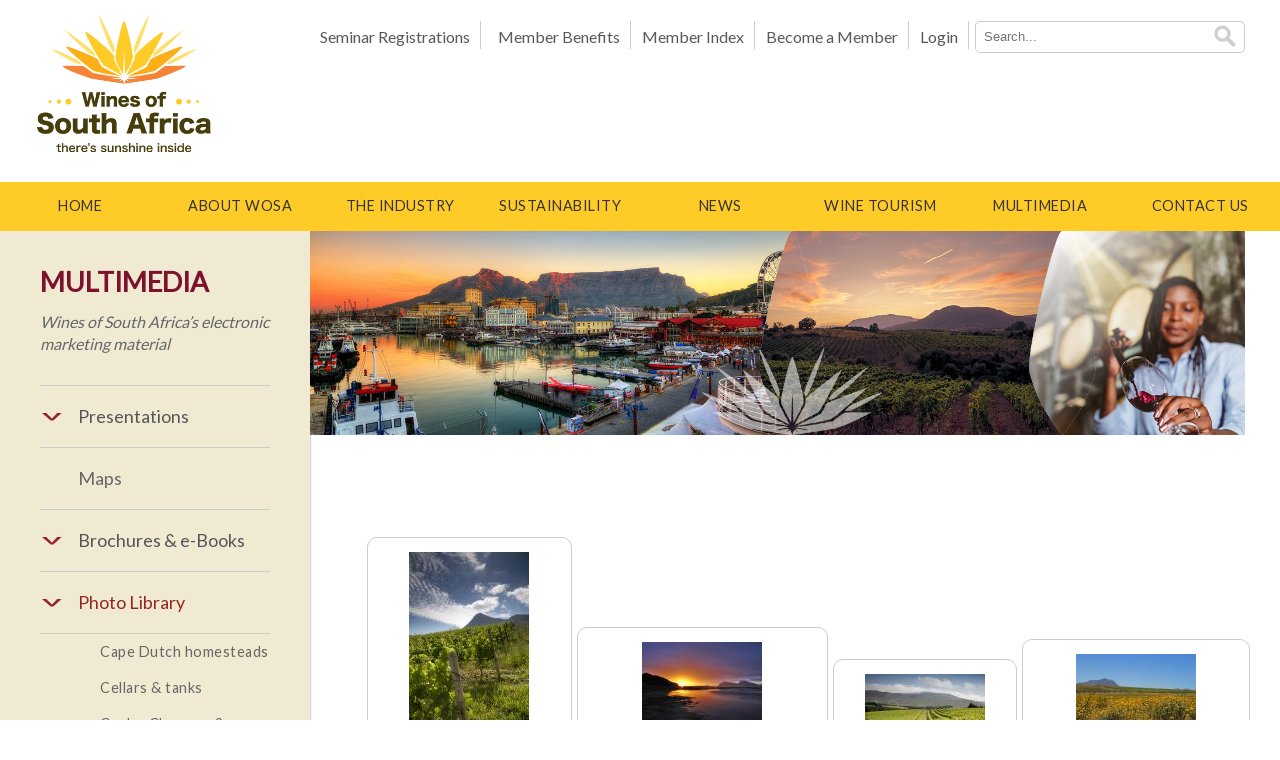

--- FILE ---
content_type: text/html; charset=utf-8
request_url: https://www.wosa.co.za/Gallery/?category=Hermanus
body_size: 20191
content:


<!DOCTYPE html>

<html xmlns="http://www.w3.org/1999/xhtml">
<head>
    <meta charset="utf-8">
    <meta http-equiv="Cache-Control" content="no-cache, no-store, must-revalidate" />
    <meta http-equiv="Pragma" content="no-cache" />
    <meta http-equiv="Expires" content="0" />
    <meta name="description" content="Photo Gallery" />
    <meta name="category" content="Business & Community" />
    <meta name="revisit-after" content="7 days" />
    <link rel="icon" href="/images/icons/faviconWOSA.ico" sizes="16x16" type="image/png">
    <meta property="og:title" content="Wines of South Africa - Wineries" />
    <meta property="og:description" content="Photo Gallery" />
    <meta property="og:image" content="https://www.wosa.co.za/Themes/Content%20Themes/WOSA/Templates/Images/wosa-banner-7.jpg" />
    <meta property="og:type" content="article" />
    <meta property="og:url" content="https://www.wosa.co.za/Gallery" />
    <meta name="twitter:card" content="summary_large_image">
    <meta name="twitter:title" content="Wines of South Africa - Wineries" />
    <meta name="twitter:description" content="Photo Gallery" />
    <meta name="twitter:image" content="https://www.wosa.co.za/Themes/Content%20Themes/WOSA/Templates/Images/wosa-banner-7.jpg" />
    <title>
        Wineries
    </title>
    <meta name="viewport" content="width=device-width, maximum-scale=1.0, minimum-scale=1.0, initial-scale=1" />
    <link rel="stylesheet" href="/Themes/Content Themes/WOSA/Templates/Styles/responsive-nav.css?version=16">
    <link rel="stylesheet" href="/Themes/Content Themes/WOSA/Templates/Styles/styles.css?version=16">
    <link rel="stylesheet" href="/Themes/Content Themes/WOSA/Templates/Styles/WOSA.css?version=16">
    <link rel="stylesheet" href="/Themes/Content Themes/WOSA/Templates/Styles/Flex-Box.css?version=16">
    <link href="/Themes/Content Themes/WOSA/Templates/Styles/css/ui-lightness/jquery-ui-1.10.3.custom.css?version=16" rel="stylesheet" type="text/css" />
    <link rel="stylesheet" type="text/css" href="/Themes/Content Themes/WOSA/Templates/Styles/screen_layout_large.css?version=16" />
    <!--media="only screen and (min-width:1024px)" -->
    <link rel="stylesheet" type="text/css" media="only screen and (min-width:501px) and (max-width:800px)" href="/Themes/Content Themes/WOSA/Templates/Styles/screen_layout_medium.css?version=16">
    <link rel="stylesheet" type="text/css" media="only screen and (min-width:50px) and (max-width:500px)" href="/Themes/Content Themes/WOSA/Templates/Styles/screen_layout_small.css?version=16">
    <script src="/Themes/Content Themes/WOSA/Templates/Scripts/responsive-nav.js"></script>
    <script src="/Themes/Content Themes/WOSA/Templates/Scripts/jquery-1.8.2.min.js"></script>
    <script src="/Themes/Content Themes/WOSA/Templates/Scripts/wosa.js?version=12"></script>
    <script src="/Themes/Content Themes/WOSA/Templates/Scripts/jquery-ui-1.10.3.custom.js" type="text/javascript"></script>

    <script type="text/javascript" src="https://maps.google.com/maps/api/js?sensor=false"> </script>
    <script type="text/javascript">
        var current_coords = "";
        function initialize() {
            var latlng = new google.maps.LatLng(-33.93977073030498, 18.86191874742508);
            current_coords = latlng;
            var myOptions = { zoom: 12, center: latlng, mapTypeId: google.maps.MapTypeId.ROADMAP };
            var map = new google.maps.Map(document.getElementById("map_canvas"), myOptions);

            var marker = new google.maps.Marker({
                position: latlng,
                map: map,
                draggable: true,
                title: "Wines of South Africa"
            });

        }
    </script>

    <script type="text/javascript">
        $(document).ready(function () {
            doAutoComplete()

            function scrollToAnchor(aid) {
                try {
                    var aTag = $("a[name='" + aid + "']");
                    $('html,body').animate({ scrollTop: aTag.offset().top }, 'slow');
                } catch (e) { };
            }
            $("a").click(function () {
                var href = $(this).attr('href').replace('#', '')
                scrollToAnchor(href);
            });
        });

        function keyChange(obj) {
            doAutoComplete()
            //var searchlength = $('#search').val().length;

            //if (searchlength >= 3) {
            //    doAutoComplete()
            //}
            //else {

            //}
        }

        function doAutoComplete() {
            var params = { userid: $('#_ctl0_hdnMasterUserID').val(), searchvalue: $('#search').val() };

            $.ajax({
                type: "POST",
                url: "/SERVICES/searchautocomp.asmx/getSearchResultValues",
                data: JSON.stringify(params),
                contentType: "application/json; charset=utf-8",
                dataType: "json",
                success: function (data) {
                    $("#search").autocomplete({
                        source: data.d
                    });
                },
                error: function (xhr, status, error) {
                    alert(error.toString());
                },
                select: function (event, ui) { alert(); }
            });
        }

        function dosearch() {
            if ($('#search').val() != '') {
                window.location.href = "/search/?sv=" + $('#search').val();
            }
        }
        //Rollover icons
        $(document).ready(function () {
            $("img.topmenusocialicons").hover(
            function () {
                this.src = this.src.replace("_on", "_off");
            },
            function () {
                this.src = this.src.replace("_off", "_on");
            });
        });

        function showHideLogin() {
            $("#logindrop").toggle();
        }
    </script>
    <style type="text/css">
        .loginbox {
            display: none;
            position: absolute;
            z-index: 9999;
            border: 1px solid #000000;
            width: 200px;
            background-color: #FFFFFF;
            padding: 10px;
        }

        .loginbox2 {
            display: none;
            position: absolute;
            z-index: 9999;
            width: 150px;
            background-color: #FFFFFF;
            -webkit-box-shadow: 0px 1px 10px 0px rgba(68, 68, 68, 0.75);
            -moz-box-shadow: 0px 1px 10px 0px rgba(68, 68, 68, 0.75);
            box-shadow: 0px 1px 10px 0px rgba(68, 68, 68, 0.75);
            padding: 8px;
            text-align: left;
        }
    </style>
    <script>
        (function (i, s, o, g, r, a, m) {
            i['GoogleAnalyticsObject'] = r; i[r] = i[r] || function () {
                (i[r].q = i[r].q || []).push(arguments)
            }, i[r].l = 1 * new Date(); a = s.createElement(o),
            m = s.getElementsByTagName(o)[0]; a.async = 1; a.src = g; m.parentNode.insertBefore(a, m)
        })(window, document, 'script', '//www.google-analytics.com/analytics.js', 'ga');

        ga('create', 'UA-4099880-34', 'auto');
        ga('send', 'pageview');

    </script>
    
    <link rel="stylesheet" href="/Themes/Content Themes/WOSA/Templates/Styles/Gallery.css?version=16" />
  <link href="/css/prettyPhoto.css" rel="stylesheet" />
  <script src="/js/jquery.prettyPhoto.js"></script>
  <script type="text/javascript">
        $(document).ready(function () {
            $("a[rel^='slideshow']").prettyPhoto();
            var img_src = "";
            var new_src = "";
            $('input[type=image]').hover(function () {
                img_src = $(this).attr('src');
                new_src = $(this).attr('rel');
                $(this).attr('src', new_src);
                $(this).attr('rel', img_src);
            },
            function () {
                $(this).attr('src', img_src);
                $(this).attr('rel', new_src);
            });
            var cache = new Array();
            $('input[type=image]').each(function () {
                var cacheImage = document.createElement('img');
                cacheImage.src = $(this).attr('rel');
                cache.push(cacheImage);
            });
        });
    </script>

<script type="text/javascript"> //<![CDATA[ 
var tlJsHost = ((window.location.protocol == "https:") ? "https://secure.comodo.com/" : "http://www.trustlogo.com/");
document.write(unescape("%3Cscript src='" + tlJsHost + "trustlogo/javascript/trustlogo.js' type='text/javascript'%3E%3C/script%3E"));
//]]>
</script>



</head>
<body>

    <form method="post" action="./?category=Hermanus" id="aspnetForm">
<div class="aspNetHidden">
<input type="hidden" name="__EVENTTARGET" id="__EVENTTARGET" value="" />
<input type="hidden" name="__EVENTARGUMENT" id="__EVENTARGUMENT" value="" />
<input type="hidden" name="__VIEWSTATE" id="__VIEWSTATE" value="6qEyMJtONRmGSOQI0vU9AcARM3WXrBVA86c+4EPOYWrke4qHuwCdnWsafNtWF1X0+crJpNCLNwLTfbydUUjB5xQYfnRUM6VZ81PbAE4xSciSf3n4bs1AZ0rhAn2Ly5kKpPTLae0na1hODs0I8YQhCcIDmnuuqROo8f5dpPI4C0VIaO/2NK0//zkaR/MVVu7QZiRMaSghbtsrgFMTb/hnJQBfXz/luC8RkQpysmABS7tlT4cVBfZZyrC57Fv/jhSUSXWOKKlrPE80I++WPTq5OGlgm/qKBrtSFOWgP4ExC+S1QUaSvhBLHLjs06w+m47MSMQNT8nVFYHjwM4ijdqt5YjuoZ8X72iO37z1S3YhZmB7eauRx3aGfSaoO36damd5Koh1bbmRLwLcgXwzMYxuVZ2SeT9YWjdHqUKlGw1aV5gSHhfey/1HT1hv3I9wlpxua8wmgMvRBrJyeKnPNxljbEP2GiOgIJEby1vOYnWg1fe6QC1tLCv/W7AuZXRLd6Mg3k44yrbkzyCMqLYDOF4lmJkhBZa0TtVRpGsKXJ/QGekKrjI2kmdwovqWnHYbjQ6yLlJlJMYqBrrZgcP/PHWgrCTyKccpChwtGf16syj4a6Y9tpDEGdcP/QlvW7S9rLUQ4iHDmb6KM4Uz079opNa2Kf2J0PJC/wdCAJQ9sw/4+IswcwPCwzBEk6x/[base64]/KIufXrhUlQQ6TMfPfMzBQ3PjHOaBa8HZmKBZe8A6wgW/Wi7nh78dDRhvEJmkyl9lobAGfEcwSBlBrAZE0MZCLY4qVqBlzfugpdIEtF6xugnxPCFNEB9xAWC3DzeWn/5hqDTbZTOupqdAWsqaJ2Exb1EfluPURm1/fsBn2esjttcSELd42g53ViHg5v75Qu/vcVTUeWctEYUXAVpCQy2M3kqBfrKhRqTBA6VpO5ojRruLqh+W+yeT9oRcIag1q/E8Iqzm/FAQ+8g4A8TbVSsRKZzhByqiXEYGz4yRdX4g/hgePdqXuO7ALexQzbqHItUDxRzV2H8+IqBhoM+z++ubKd3d7QZ0XuPCdiIeaIR6l6HZuJ0w4cMH+6wOJNgh+emDj9KLmoIPh5ydaFzfY7Wb17B2eWxq/7go0+QaLP1eubtOo0d4Fmnc1jqA+PfZMwbd5o7mnUMmOMqGuylOdR24GE1KwfqzfnDbVJx0UJwKei1Lgcv/9N+i8BcDNfuVpt2bOXKLEJQfI+b2TuOjkbb8T0OT0iyeDTNhzJsvYJQRKWAX6bEsG7JfdzeoJQHOrbjFKyYXALc0PEh/KGfRgwNURET95UqhrxU9So/SyzSesabS2v4c5QKLF0FsUzao/jJbUygVjczRVxBuzgaaT5MvziI+BZ3ehE0XFuPqZkuZcQ2PueaBt5Dq5tDhOcKBJ1aJ1Dda8kbIxRJx/2piku3nZA1lPtGYiV5erukVwHO4kSDJxcigpTrAheuzW1Q8/R/[base64]/M2v4NxkVji5mtaWipXWzSFip9klFzJ8mvDHqcbcMQjF6rrBm16zPLuschHUmKHkjXogJzRNAfy6I55J8lUA5cmLEkROLFmSKsUzq7W+H+zkP108AiuoxGoGHHY1S+N8eF/CjWFwUkiSqUF+3ha9JA9uVH9wdhlczEJo5lM7130+oNvCl7Bb7+2/RjIsnEAUV4gKgqvnQMT7nAaJy505Cwj6C/MKZekadl/ivwFzQ32/s9TbxzPVmwZl4yW6mP1BhAI2J9jcxqRV8TA0dG41y9KUnA6U0kue0c5kr5+bSc7fqiHPqwsTLK5oswJTD7rZOR+fuaWiepI9leYDcggoflL6t9mISCwpQZsFUQCcDJmNlBSJbv/JawOZU3KaczVryhVfC1iYjVtHJppOZ6uP+miCBt7axptPbwf340crheYzwkuwi92FaaLYpodDNUfZm+0ydXD+vTTt0Ut46Mer0CyryiGYYiq+V8uvw0mF0B1ZTPjvfagSP5t+v3oLzb+IttNm7+VEmB69AloVLnTlPrIGp8WQmAxrwJzrZgnCfa/AzJJBss8A501fdZkMSgEDeCYbLrWOsiRRMvCIDeSB4EqnQnF9SUbDd/qIvUkkj8+bCiqWTIbM+nVfSNe+G5KKnjz5CB4CQaHQa9lbZ3avQYidMMPPRA0nKBbGjrKUzW0SvwCl5/Zr68DB06SZZwUnWR1L68cve+Ay4f8Pt3sEr6NQ1bGynMsLELdDxZP8Q5VLdrIhL6zCO3lbEDVU17Or+lcCIJC7CCeXOLyGkdzTQEQGz/mL5CQVUpZSP5m5G0q4OfD5+JQaSV/yiYHkHS4B329+oal8m/cAUhtvjj8XDn+zz5Uw8umOAT60s0sCTezgE3E8uu/uK5CnhIkKQ4QqH1IfROYxvkT/73j7QpJ0U2bJYPEzWj6bi3Q0vTxvv3lOmd6yZ4Igrx2mmkjh9fc70RCn6813P+6MOHiSrPhXZ0y1cjn4wcLrTlkCPjg6mveS+g/33xA2EDq4nJ5+qSIcpcmyTZls4203z/5YXaXXeIEVTgI27pTCtvmJFqBH9f7tBJYuhgf0/ToO42kMs/5da96Zm3a+vfblZC6e8fg9lY81yIjFS+vkj0Ri8zQW0ow22CR29c1S69epSeUtgPx55sLxHeMvQynalLjLWTJJAlduArYa6j1QWVPyaIDwHJRVC3bTEnIIP0dpel26Wxqg8fL/pA1jOxINQQcGK2kF9yn7w2uEoTQGs897jVGE2MjSkJo4Qk5+RISDjHfFoS3Z/lYk9YH+H7C3I22z4W2W1FIC8P7yrIwVLYahNg705GCBfeP2XowQdN/Qg8ZEDwacmoDnPxhDLUSu/hSX0mtY0ayKxFkOVpRqOOXqPcBS1gEdP9ci4hUvlr560gt43e+hNcpId3Rj1p6a6kmikPKq1u18zGbvdYa+68xvULXRTIHX2gVJlk6sIFZqaZkM0Lt6biyRTjgMLsvJtYidVOoNKb5FnNZTp4JL2Ci1x9JmmhGn7Nnj8/sOaLlPHZqfYo+xdsn+Z12gfMsIJpEPaELINaA+ZynyWV9drPpIVX2OYoG1LQiPLkN93VRVM6ZPA8vPV8mgOkYohO72uigBmbRpQQDNyzTAjxLeAdgAcrNwO5tEr9MaP2RIfuGiSZ/un+4cEC5MmyMiJvgCP1RLlqjuLDNOSOCfdSc1FOtJH/gwF4XEIr2EZDCzY1BWT7D6oenbBXP+64Zy5clKV2TwnOFoWCJB0AGgMNFFG6xOeI2T2jyMDCxv/V9MnPCkevG0rm+gWa/c+CpmnmwrmZvXPFUQd/wAKCKnGS5skyMTOMjfLbJd/c9mmgLdPAKH7ud20nrBiCjYKqS3JgYaAIsHe5tNOm4cAZG1maqyPv80MtggGaPgqN1vBs/UzaiE9rlLfzmQeSpTIE9naW1iNA1EfZfzGbGBKAMqU/DLOI709xPJlG2vTse0bQwRf9Vp+rMWUUQW4EG4zsViL+agg1SkZP35TDWLFvUjKeGUECdpuNZC9Zg8BixF1YpavrYdMcemcbb8hVacmpZSdyRRYTEE3113Fq5Ul7/CVs6BLCKvHuw/qbAC4lgS6Q9J39dPecJDkDbPoQetijHf/3C8FfSdLQPdkF/dGH1R2h9wxtipy0U3pNhdqoYj9QC1WyGzICTkU+zBPKn6+LkAGbMqJkPZLGlUGwL4K/5aDTZFuAtT4OcniUQn0CVQLeeoYTIa5QNsThHKRBmJYHdPhLLSpFYzWXHWFLHwaSCtWVRsCcLwxLjEbPq7On5r9tmDBNFjBWhz/ASGY8NhHPVX/sCMHSj/XnGKw+6fL/YbJ3bvLkCipglAAHPi1vr5Rq3uXZRr3snGO3CLHcYg/4CMWyin/XzIi43JdgkmGoCmh4rF/AnoHnyfmISYycMFY1wkD7lZ738Iq8iFmrG/scWKu6XhZcfRC7SSL39T5QkCXATrpahUv0Gt+VrfJuOP9O1hhzskafK3k8OGpEE5miC5gFn0TmGVSwK2pBmLsMkQPZen/y8+L2Yz+yKAEKQW9A5p0HtorWaabm2PHEln4JP+G/1dqjojTzWlwMGKtlcQ7qSd8pQqEJ6RIBRktDRWUDzCxDi6mAhTXfO6OGr/cV4bgSIpN8ijAU7ZC54n7sldHqFMRcEdR+RxPsH3v/jeY39QODzPFV2rL0yZr3e2bY5tf7aJuDTKZ3Z7uojJ6FksZ4tgG9CJEI7A9MfXTVlkh2ZYzp08BC5Q34xaOIxr7Dp3M7tyx8URGvWOAA0uBx1tqTVL9y3se0v/QLlMs2+0OdXFeqIQhkMuhzEObVha8C+A9p3z1nbOnuCfUVhad37Jii9vmUY4M6EH0qE/bxUxWR33kIYR+mtkLr2dWG07ey2tuRd5LIIEau21wBr92ShgzbAjR6h9LaKg0bQMQ78r06pYaaBT8ZZfmbSjTNJkMYDRi1afnuKUwZEZJqOHq7qun/WE4s5YGAbUUUc6LO7adUelhdu3SIfwxIzqbJPpIXbaNHUYxeOryvgcvwXvQFOdXwQaZU/ovKmnCU7XTrrJ7uS+hXxCHcsp5mPMl0vKBF4cSkODRuN1BjIMRvuENNbOiF7LkTubCjWkbQQo4NlbO/aEmyMdG/KeUcT90vyGC1h1ouSbYM1APxHwVGcXHxPWxVayjSJNxhlZ8tOBmRGNl/l+A2sekSYtnapatdbUO3buYXZzUi/kpX1C1Vgu1lBI36q6a3nm48w2XGVDoM0GPKczasOlHx7c4+vVq5mNEQ4HvA91GERLCY3iQfLVYfxR/h+YkXDLLcUmbQ5TylD14bCvW3169gPNrrzuylujxaQkxYtOfq6szW3N0ToYQW3OKJRJZ5IyHXBs5AJ3qOodCpQJcHuQLFd+WKogc0DxGbSkRrw3pVsUdVuI/Yf47Zid99EXIpxAhFmCfXCe2ViRKb9v6el8TSxYVjbOaCzhigbccWHBrJp37LUIV+BCzSMPQd0Qvx5iUQJJ//p4oSJQ6OpDozVVuTyCyNlTgXZ885mt0ZCpSQKlQshMbQnfytvEib8EAynVH4TcYO6C7F/[base64]/0ZE+zkQqlpXGcACfJsOO2ADz0/GV/jamy1QzmbGEU/xaUuaUoleaCxOP66YAO0bH1+rhMdxtPFxnlVXp58i6T9JwZkgb5ncsRva5mhyxYFI0zS8vweSdDZUKCsz5gyYLpb/pmVsZhHgdczOOKgIqhG9RtdR+omlUlBYJPbB0Hgj0reSbHDN4SVMG6+4gZwadZObR3/pv6pbd9vehMj1xmssFpEb/sNqmdw2X8FCpoMLGwbl4UB68g9yx9Du6OJHcQUnP7hzI1xnuWsSR2lMgGIN8Xcf/6dqeRl0kAkrg7SqdT/AFelwnXdhuoTZz4RqipQrJ5EsY9nSSSbOSxslFEJ+pH4MIia0OtBsIZZjRVL1JpHsxI5XtVMrzLK98dojNjbGP/VULmfE556Rt43hC36YLdKSJDqGA1yzDdvr9eixz1vUnPTs7HsL3ykCEbtgkr1V3n1hbmAX60YSQ3ensFPAGCMx7QTCYI4BpJrbXvmB868lY8Y920wpkYoOt6HpEAr3dVcnuB53TvzluidvOkXMiaGuI9SCW4b4gw47/pjucLTj9MOjVXLgnw35OP0sO1oKNjj+Hh3n6sRHSyYSaiM1/LFF0b7H5WZ6LwGYU8b9BrBY/fefidum6ojYkWiB54yZVsoPrldDHEkVY3DIMHWvN0WnM5/k3DbFdYiizDgwUOuTS/rfoh1i1zKrb7BFynA9sncLSdRmW8VNkyyAukyYm4vGIhyNFM268Y/bhtc81dVrUtRkVdr+ebAXDSWmKk2osnE/SEGL6qIaCv0gzWkmjeAyPVMiwJwvz6iR5DEiwzjMoGn2reSrgKGa00ROSYsTYRjVSBgjTOEeWQoElp1yAkUqKd8fk6U9ocgV0bKkDkg7pmCfTml/O22nxegnEzwZwb6llAc6FtccYiTrl11J01/WYxIPnaERbyCJhTXoh4x8LLv/VeMDncjO2IpBsDMDPgttbZp8VrZGAUt3KqX7ljJfVkdCi3rQhKZGreWDUzBHkfCcpEuJ27jIwcIc9fPVngkPLTyXAoIqVanHzYKDOHKedHS02jxukxIPmqC3R0Lp/[base64]/o45VPsGPpAUx1BOLnWLcaF6GuEf6vDMrvhCA32y/vkEWmooPbIg3Z/HIX46OWPwJekXCaQg/mCcx62oJzqbn1FvjNbvP0gOCxW1wohKs4s9whu3JPehMcL2erxIQQfp3iti36DmGArFZ1t/44ykTcDFSeqTAauH1GK/yhY1Z2UKbZ0qbkrQl+xg+RiDcgpcmN/DNBDqHdFyYHDLxgs6ogxUqRG250R5AygAZn/28fI+0Dp1vSa23Et0Mg7EndlZqeHA8mFwGbMA8ziDhNCrHxYTXx1Sei6JCGW5pWmOBPx8/APFqdFMiFQzbK0ta9KBakas6gYQbNtSsTlZrkSFEEmOq/DK2ArqG4LIwAWBfDVaKikYy0DqaOTutjPciUko7iNnhFh4HyL1SeXrpAlrU=" />
</div>

<script type="text/javascript">
<!--
var theForm = document.forms['aspnetForm'];
if (!theForm) {
    theForm = document.aspnetForm;
}
function __doPostBack(eventTarget, eventArgument) {
    if (!theForm.onsubmit || (theForm.onsubmit() != false)) {
        theForm.__EVENTTARGET.value = eventTarget;
        theForm.__EVENTARGUMENT.value = eventArgument;
        theForm.submit();
    }
}
// -->
</script>


        <div id="header_container">
            <header>
                <div class="headerContent" onmouseover="hidemainmenus();">
                    
                    <div class="headerContentSearch">
                        <div class="menuSearch" onmouseover="hidemainmenus();">
                            <div class="topmenucontainer">
                                <div class="topmenusearchboxfloarright">
                                    <div id="search_box">
                                        <div class="wrapper">
                                            <input type="text" id="search" onkeyup="keyChange('search');" name="search" placeholder="Search..." />
                                            <button type="button" onclick="dosearch();" class="search_btn">
                                                <img src="/Themes/Content Themes/WOSA/Templates/Images/search_icon_24.png" title="Search" /></button>
                                        </div>
                                    </div>
                                </div>
                                <!--  <div class="topmenuline"></div>
                        <div class="topmenuIconboxfloarright"><a href="#">
                            <img src="/Themes/Content Themes/WOSA/Templates/Images/Social-icons/facebook_on.png" border="0" class="topmenusocialicons" /></a> <a href="#">
                                <img src="/Themes/Content Themes/WOSA/Templates/Images/Social-icons/pinterest_on.png" border="0" class="topmenusocialicons" /></a><a href="#"><img src="/Themes/Content Themes/WOSA/Templates/Images/Social-icons/twitter_on.png" border="0" class="topmenusocialicons" /></a></div>
                        <div class="topmenuline"></div>
                       <div class="topmenufloatrightLogin">
                            <div class="logidClass">
                                Login
                            </div>
                        </div>-->
                                                        
                        <div class="topmenuline"></div>
                        <div class="topmenufloatrightMemIndex">
                            <a href="/login/weblogin.aspx">Login</a>
                        </div>
                        <div class="topmenuline"></div>
                        <div class="topmenufloatrightMemIndex"><a href="https://members.wosa.co.za/memberregistration" target="_blank">Become a Member</a></div>
                        <div class="topmenuline"></div>
                        <div class="topmenufloatrightMemIndex"><a href="/About-Us/WOSA-Members/">Member Index</a></div>
                        <div class="topmenuline"></div>
                        <div class="topmenufloatrightMemIndex"><a href="/About-Us/Member-Benefits/">&nbsp;&nbsp;Member Benefits</a></div>
                        <div class="topmenuline"></div>
                        <div class="topmenufloatrightMemIndex"><a href="/home/#blockmeetings">Seminar Registrations</a></div> 
                            </div>
                        </div>
                    </div>
                    <div class="headerContentLogo">
                        <div class="logo_holder">
                            <a href="\">
                                <img src="/Themes/Content Themes/WOSA/Templates/Images/whitelogonewsletterblack.png" width="224" height="145" border="0"></a>
                        </div>
                    </div>
                </div>
                <nav id="mainmenu" class="nav-collapse">
                    <ul id="mainmenulistitems">
                        <li id="home"><a href="/Home/" onmouseover="domainmenu('home');">HOME</a></li>
                        <li id="about"><a href="/About-Us/WOSA/" onmouseover="domainmenu('about');">ABOUT WOSA</a></li>
                        <li id="theindustry"><a href="/The-Industry/Overview/" onmouseover="domainmenu('theindustry');">THE INDUSTRY</a></li>
                        <li id="sustainability"><a href="/Sustainability/Environmentally-Sustainable/Intro/" onmouseover="domainmenu('sustainability');">SUSTAINABILITY</a></li>
                        <li id="news"><a href="/Awards/International-links/" onmouseover="domainmenu('news');">NEWS</a></li>
                        <li id="country"><a href="/Wine-Tourism/A-World-In-The-Winelands/" onmouseover="domainmenu('country');">WINE TOURISM</a></li>
                        <li id="mediacentre"><a href="/Multimedia/Cape-Recipes/All/" onmouseover="domainmenu('mediacentre');">MULTIMEDIA</a></li>
                        <li id="contact"><a href="/Contact-Us/" onmouseover="domainmenu('contact');">CONTACT US</a></li>
                        <li class="mobile-only"><a href="/login/weblogin.aspx">LOGIN</a></li>
                    </ul>
                    <div id="home_sub" class="menuBlock">
                        <p>Lorem ipsum dolor sit amet, consectetur adipiscing elit. Integer maximus rutrum mattis. Phasellus elementum sed risus et sodales. Nullam sed augue vitae tortor eleifend tristique eu eu tellus. Class aptent taciti sociosqu ad litora torquent per conubia nostra, per inceptos himenaeos. Duis semper tellus eget erat elementum consectetur. Duis sed luctus tortor. Morbi in dui dui. Curabitur sagittis nisl eget turpis finibus bibendum. Quisque tincidunt odio ut felis blandit hendrerit. In hac habitasse platea dictumst. Ut nisl urna, hendrerit et sem eget, vestibulum blandit odio. Sed sit amet dui sed lectus convallis interdum. Aliquam justo tortor, ornare quis maximus sed, consequat maximus dolor. Sed facilisis cursus dictum. Integer quis turpis in mi finibus tristique. Nunc nec quam eu felis convallis malesuada.<br></p>
                    </div>
                    <div id="about_sub" class="menuBlock">
                        <div class="dropMenu"><table width="100%" class=" cke_show_border" border="0" cellspacing="0" cellpadding="0"><tbody><tr><td><div><a href="/About-Us/WOSA/" data-cke-saved-href="/About-Us/WOSA/">About Us</a></div><div><a href="/About-Us/International-Offices/" data-cke-saved-href="/About-Us/International-Offices/">International Offices</a></div><div><a href="/About-Us/Board-Members/" data-cke-saved-href="/About-Us/Board-Members/">Board Members</a></div><div><a href="/About-Us/WOSA-Members/" data-cke-saved-href="/About-Us/WOSA-Members/">WoSA Members Index</a></div><div><a href="/About-Us/WOSA-Events-Calendar/" data-cke-saved-href="/About-Us/WOSA-Events-Calendar/Calendar/">WoSA Events Calendar</a></div><div><a href="/About-Us/WOSA-Members-Landing-Page/" data-cke-saved-href="/About-Us/WOSA-Members-Landing-Page/">WoSA Members</a></div><div><a href="/About-Us/How-to/" data-cke-saved-href="/About-Us/How-to/">How to Export</a></div></td><td><img alt="" src="/images/Standard/1Aboutus.jpg" data-cke-saved-src="/images/Standard/1Aboutus.jpg"></td></tr></tbody></table></div>
                    </div>
                    <div id="theindustry_sub" class="menuBlock">
                        <div class="dropMenu"><table border="0" cellpadding="0" cellspacing="0" width="100%" class=" cke_show_border"><tbody><tr><td width="80%"><div><a data-cke-saved-href="/The-Industry/Overview/" href="/The-Industry/Overview/">Overview</a></div><div><a data-cke-saved-href="/applications/wine-course/loginregister.aspx" href="/applications/wine-course/loginregister.aspx">Online Wine Course Level 1</a></div><div><a data-cke-saved-href="/The-Industry/History/Back-to-the-Beginning/" href="/The-Industry/History/Back-to-the-Beginning/">History</a></div><div><a data-cke-saved-href="/applications/wine-course/WineCourseRegistration.aspx" href="/applications/wine-course/WineCourseRegistration.aspx">Online Wine Course Level 2</a></div><div><a data-cke-saved-href="/The-Industry/Winegrowing-Areas/Winelands-of-South-Africa/" href="/The-Industry/Winegrowing-Areas/Winelands-of-South-Africa/">Winegrowing Areas</a></div><div><a data-cke-saved-href="/The-Industry/Terroir/A-Unique-Terroir/" href="/The-Industry/Terroir/A-Unique-Terroir/">Terroir</a></div><div><a data-cke-saved-href="/The-Industry/Viticulture/Introduction/" href="/The-Industry/Viticulture/Introduction/">Viticulture</a></div><div><a data-cke-saved-href="/The-Industry/Vintage-Reports/Archive/?ctid=1863" href="/The-Industry/Vintage-Reports/Archive/?ctid=1863">Vintage Reports</a></div><div><a data-cke-saved-href="/The-Industry/Varieties-and-Styles/Introduction/" href="/The-Industry/Varieties-and-Styles/Introduction/">Varieties and Styles</a></div><div><a data-cke-saved-href="/The-Industry/Statistics/World-Statistics/" href="/The-Industry/Statistics/World-Statistics/">Statistics</a></div><div><a data-cke-saved-href="/The-Industry/Wines-Of-Origin/Introduction/" href="/The-Industry/Wines-Of-Origin/Introduction/">Wine of Origin</a></div><div><a data-cke-saved-href="/Related-Links/e-commerce/" href="/Related-Links/e-commerce/">Related Links</a></div></td><td width="20%"><img alt="" data-cke-saved-src="/Themes/Content Themes/WOSA/Templates/Images/Section Images/TheIndustry-Block.jpg" src="/Themes/Content Themes/WOSA/Templates/Images/Section Images/TheIndustry-Block.jpg"></td></tr></tbody></table></div>
                    </div>
                    <div id="sustainability_sub" class="menuBlock">
                        <div class="dropMenu"><table border="0" cellpadding="0" cellspacing="0" width="100%" class=" cke_show_border"><tbody><tr><td width="80%"><div><a data-cke-saved-href="/Sustainability/Socially-Sustainable/BEE/Introduction/" href="/Sustainability/Socially-Sustainable/BEE/Introduction/">Social Sustainability</a></div><div><a data-cke-saved-href="/Sustainability/Environmentally-Sustainable/Intro/" href="/Sustainability/Environmentally-Sustainable/Intro/">Environmental Sustainability</a></div></td><td align="center" width="20%"><img alt="" data-cke-saved-src="/images/Standard/3Sustainability.jpg" src="/images/Standard/3Sustainability.jpg"></td></tr></tbody></table></div>
                    </div>
                    <div id="news_sub" class="menuBlock">
                        <div class="dropMenu"><table border="0" cellpadding="0" cellspacing="0" width="100%" class=" cke_show_border"><tbody><tr><td width="78%"><div><a data-cke-saved-href="/WOSA-News/Blogs/Cape-Chatter/2014/?ctid=1855&amp;yr=2025" href="/WOSA-News/Blogs/Cape-Chatter/2014/?ctid=1855&amp;yr=2025">WoSA News</a></div><div><a data-cke-saved-href="/WOSA-News/Wine-Industry-News/Wine-Industry-Links/" href="/WOSA-News/Wine-Industry-News/Wine-Industry-Links/">Wine Industry News</a></div></td><td width="22%"><img alt="" data-cke-saved-src="/images/Standard/4WosaNews.jpg" src="/images/Standard/4WosaNews.jpg"></td></tr></tbody></table></div>
                    </div>
                    <div id="country_sub" class="menuBlock">
                        <div class="dropMenu"><table width="100%" class=" cke_show_border"><tbody><tr><td width="78%"><div><a data-cke-saved-href="/Wine-Tourism/A-World-In-The-Winelands/" href="/Wine-Tourism/A-World-In-The-Winelands/">A World in the Winelands</a></div><div><a data-cke-saved-href="/Wine-Country/Wine-Tourism/Wine-Routes/" href="/Wine-Country/Wine-Tourism/Wine-Routes/">Wine Routes</a></div><div><a data-cke-saved-href="/Wine-Tourism/links/" href="/Wine-Tourism/links/">Wine Tourism Links</a></div><div><a data-cke-saved-href="/Wine-Tourism/La-Cite-Du-Vin/" href="/Wine-Tourism/La-Cite-Du-Vin/">La Cité du Vin</a></div></td><td width="22%"><img alt="" data-cke-saved-src="/Themes/Content Themes/WOSA/Templates/Images/Section Images/WineTourism-Block-2020.jpg" src="/Themes/Content Themes/WOSA/Templates/Images/Section Images/WineTourism-Block-2020.jpg"></td></tr></tbody></table></div>
                    </div>
                    <div id="mediacentre_sub" class="menuBlock">
                        <div class="dropMenu"><table width="100%" class=" cke_show_border"><tbody><tr><td width="78%"><div><a data-cke-saved-href="/Multimedia/Cape-Recipes/All/" href="/Multimedia/Cape-Recipes/All/">Recipes</a></div><div><a data-cke-saved-href="/Multimedia/Downloads/Point-of-Sale-Promotional-Material/" href="/Multimedia/Downloads/Point-of-Sale-Promotional-Material/">Promotional Material</a></div><div><a data-cke-saved-href="/Multimedia/Presentations/Educational/" href="/Multimedia/Presentations/Educational/">Presentations</a></div><div><a data-cke-saved-href="/Multimedia/Photo-Library/Landing-Page/" href="/Multimedia/Photo-Library/Landing-Page/">Photo Library</a></div><div><a data-cke-saved-href="/Multimedia/Maps-Links/" href="/Multimedia/Maps-Links/">Maps</a></div><div><a data-cke-saved-href="/Multimedia/Brochures/" href="/Multimedia/Brochures/">Brochures &amp; e-Books</a></div><div><a data-cke-saved-href="/Multimedia/Videos/Downloads/" href="/Multimedia/Videos/Downloads/">Videos</a></div><div><a data-cke-saved-href="https://www.wosa.co.za/Multimedia/Infographics" href="https://www.wosa.co.za/Multimedia/Infographics">Infographics</a></div></td><td width="22%"><img alt="" data-cke-saved-src="/images/Standard/6MediaCentre.jpg" src="/images/Standard/6MediaCentre.jpg"></td></tr></tbody></table></div>
                    </div>
                    <div id="contact_sub" class="menuBlock">
                        <p>Cras mollis elit quam, ut interdum ipsum interdum quis. Class aptent taciti sociosqu ad litora torquent per conubia nostra, per inceptos himenaeos. Etiam tristique tincidunt libero, id dictum lectus efficitur sit amet. Duis cursus nulla sed purus mattis, et pretium lectus consequat. Quisque cursus aliquet felis, et dictum turpis viverra non. Vivamus a magna gravida, mattis sem non, cursus eros. Praesent eu efficitur nisi. Etiam semper ex et elit ullamcorper facilisis. Sed lacus felis, condimentum sit amet nibh nec, vestibulum semper tortor. Integer quis aliquam tortor. Pellentesque aliquet euismod neque, quis gravida odio. Praesent eu imperdiet erat, non pulvinar quam. Vivamus rhoncus nisl non nibh feugiat, eget condimentum augue vestibulum.<br></p>
                    </div>
                </nav>
            </header>
        </div>
        <div class="clearfix"></div>
        <div class="page_content" onmouseover="hidemainmenus();">
            <!--  <section>-->
            <div id="side_menu">
    <div class="collapsible-menu">
   <input type="checkbox" id="menu">
            <label for="menu"></label>
    <div class="menu-content">
                <div class="sidemenuheading">MULTIMEDIA</div><div class="description">Wines of South Africa’s electronic marketing material</div><div class="isParent" id="Presentations"  onclick="dosidemenu('Presentations');"><img src="/Themes/Content Themes/WOSA/Templates/Images/downbutton.png" /><h2  style="cursor: pointer; cursor: hand;">Presentations</h2></div><div class="isChild" id="Presentations_sub" style="display: none;"><ul><li><a href="/Multimedia/Presentations/Educational/">Educational</a></li></ul><ul><li><a href="/Multimedia/Presentations/Regional/">Regional</a></li></ul><ul><li><a href="/Multimedia/Presentations/Varieties/">Varieties</a></li></ul></div><div id="Maps"><h2  style="cursor: pointer; cursor: hand;"><a href="/Multimedia/Maps-Links/">Maps</a></h2></div><div class="isChild" id="Maps_sub" style="display: none;"></div><div class="isParent" id="Brochures_and_e-Books"  onclick="dosidemenu('Brochures_and_e-Books');"><img src="/Themes/Content Themes/WOSA/Templates/Images/downbutton.png" /><h2  style="cursor: pointer; cursor: hand;">Brochures & e-Books</h2></div><div class="isChild" id="Brochures_and_e-Books_sub" style="display: none;"><ul><li><a href="/Multimedia/Brochures/#corporateBrochures">Corporate Brochures</a></li></ul><ul><li><a href="/Multimedia/Brochures/#otherPublications">Other publications</a></li></ul><ul><li><a href="/Multimedia/Brochures/#recipeBooks">Recipe books</a></li></ul></div><div class="isParent" id="Photo_Library"  onclick="dosidemenu('Photo_Library');"><img src="/Themes/Content Themes/WOSA/Templates/Images/downbutton.png" /><h2 class="active" style="cursor: pointer; cursor: hand;">Photo Library</h2></div><div class="isChild" id="Photo_Library_sub" style="display: block;"><ul><li><a href="/Gallery/?category=Cape%20Dutch%20homesteads">Cape Dutch homesteads</a></li></ul><ul><li><a href="/Gallery/?category=Cellars%20%26%20tanks">Cellars & tanks</a></li></ul><ul><li><a href="/Gallery/?category=Corks%2C%20Closures%20%26%20Glasses">Corks, Closures & Glasses</a></li></ul><ul><li><a href="/Gallery/?category=Fauna">Fauna</a></li></ul><ul><li><a href="/Gallery/?category=Flora/fynbos">Flora / fynbos</a></li></ul><ul><li><a href="/Gallery/?category=Food">Food</a></li></ul><ul><li><a href="/Gallery/?category=Grape%20varieties">Grape varieties</a></li></ul><ul><li><a href="/Gallery/?category=Landscapes">Landscapes</a></li></ul><ul><li><a href="/Gallery/?category=Latest">Latest</a></li></ul><ul><li><a href="/Gallery/?category=Lifestyle">Lifestyle</a></li></ul><ul><li><a href="/Gallery/?category=People%20%26%20harvesting">People & harvesting</a></li></ul><ul><li><a href="/Gallery/?category=Tourism">Tourism</a></li></ul><ul><li><a href="/Gallery/?category=Vines">Vines</a></li></ul><ul><li><a href="/Gallery/?category=Wine%20regions">Wine regions</a><ul><li><a href="/Gallery/?category=Bot%20River">Bot River</a></li></ul><ul><li><a href="/Gallery/?category=Breedekloof">Breedekloof</a></li></ul><ul><li><a href="/Gallery/?category=Constantia%20%28Ward%29">Constantia (Ward)</a></li></ul><ul><li><a href="/Gallery/?category=Darling">Darling</a></li></ul><ul><li><a href="/Gallery/?category=Elgin">Elgin</a></li></ul><ul><li><a href="/Gallery/?category=Elim">Elim</a></li></ul><ul><li><a href="/Gallery/?category=Franshoek">Franschhoek</a></li></ul><ul><li><a href="/Gallery/?category=Helderberg">Helderberg</a></li></ul><ul><li><a href="/Gallery/?category=Hermanus">Hermanus</a></li></ul><ul><li><a href="/Gallery/?category=Klein%20Karoo">Klein Karoo</a></li></ul><ul><li><a href="/Gallery/?category=Montagu">Montagu</a></li></ul><ul><li><a href="/Gallery/?category=Olifants%20River">Olifants River</a></li></ul><ul><li><a href="/Gallery/?category=Paarl">Paarl</a></li></ul><ul><li><a href="/Gallery/?category=Robertson">Robertson</a></li></ul><ul><li><a href="/Gallery/?category=Stellenbosch">Stellenbosch</a></li></ul><ul><li><a href="/Gallery/?category=Swartland">Swartland</a></li></ul><ul><li><a href="/Gallery/?category=Swellendam">Swellendam</a></li></ul><ul><li><a href="/Gallery/?category=West%20Coast">West Coast</a></li></ul></li></ul><ul><li><a href="/Gallery/?category=Winemakers">Winemakers</a></li></ul><ul><li><a href="/Gallery/?category=Wineries">Wineries</a></li></ul></div><div id="Point_of_Sale_Promotional_Material"><h2  style="cursor: pointer; cursor: hand;"><a href="/Multimedia/Downloads/Point-of-Sale-Promotional-Material/">Point of Sale Promotional Material</a></h2></div><div class="isChild" id="Point_of_Sale_Promotional_Material_sub" style="display: none;"></div><div id="Recipes"><h2  style="cursor: pointer; cursor: hand;"><a href="/Multimedia/Cape-Recipes/All/">Recipes</a></h2></div><div class="isChild" id="Recipes_sub" style="display: none;"></div><div class="isParent" id="Videos"  onclick="dosidemenu('Videos');"><img src="/Themes/Content Themes/WOSA/Templates/Images/downbutton.png" /><h2  style="cursor: pointer; cursor: hand;">Videos</h2></div><div class="isChild" id="Videos_sub" style="display: none;"><ul><li><a href="/Multimedia/Videos/Downloads/">WoSA Videos Download</a></li></ul><ul><li><a href="/Multimedia/Videos/WOSA-Video-Archive/?ctid=1898">WoSA Video Archive</a></li></ul><ul><li><a href="/Multimedia/Videos/WOSA-how-to-braai-video-archive/?ctid=1902">'How to Braai' - basics of the barbeque</a></li></ul></div><div class="isParent" id="Infographics"  onclick="dosidemenu('Infographics');"><img src="/Themes/Content Themes/WOSA/Templates/Images/downbutton.png" /><h2  style="cursor: pointer; cursor: hand;">Infographics</h2></div><div class="isChild" id="Infographics_sub" style="display: none;"><ul><li><a href="/Multimedia/Infographics/Varietal-Infographics">Varietal</a></li></ul><ul><li><a href="/Multimedia/Infographics/Regional-Infographics">Regional</a></li></ul></div><p>&nbsp;</p>
            </div>
			      </div>
        </div>
            <div class="article_content" onmouseover="hidemainmenus();">
                <div class="img-size"><img src="/Themes/Content Themes/WOSA/Templates/Images/Section Images/6MediaCentre.jpg" alt="" title=""/></div><br/>
                <article>
                    
    
  
  <div id="_ctl0_ContentPlaceHolder1_pnlPhotos">
	
  
  <div class="galleryCato">
     
        <div class="gallryDiv"><!--style="padding: 10px; text-align: center; float: left;"-->
          <div> <a href='/GalleryImages/765_medium.jpg' rel='slideshow["765_medium.jpg"]'> <img src='/GalleryImages/765_small.jpg' 
                                    style="border: 4px solid white"  /></a> </div>
          <div class="albumdescription"> <!--style="padding-left: 10px; text-align: center; height: 45px;"--> 
             Vineyards with mountain in<br/>the background </div>
          <div class="albumdescription"> <!-- style="padding-left: 10px; text-align: center; height: 45px;" -->
            <a id="_ctl0_ContentPlaceHolder1_repPhotoLibrary__ctl1_btnDownload" href="javascript:__doPostBack(&#39;_ctl0$ContentPlaceHolder1$repPhotoLibrary$_ctl1$btnDownload&#39;,&#39;&#39;)">Download</a>
          </div>
        </div>
      
        <div class="gallryDiv"><!--style="padding: 10px; text-align: center; float: left;"-->
          <div> <a href='/GalleryImages/771_medium.jpg' rel='slideshow["771_medium.jpg"]'> <img src='/GalleryImages/771_small.jpg' 
                                    style="border: 4px solid white"  /></a> </div>
          <div class="albumdescription"> <!--style="padding-left: 10px; text-align: center; height: 45px;"--> 
             Sunset at Hermanus beach<br/>with mountains in the background </div>
          <div class="albumdescription"> <!-- style="padding-left: 10px; text-align: center; height: 45px;" -->
            <a id="_ctl0_ContentPlaceHolder1_repPhotoLibrary__ctl2_btnDownload" href="javascript:__doPostBack(&#39;_ctl0$ContentPlaceHolder1$repPhotoLibrary$_ctl2$btnDownload&#39;,&#39;&#39;)">Download</a>
          </div>
        </div>
      
        <div class="gallryDiv"><!--style="padding: 10px; text-align: center; float: left;"-->
          <div> <a href='/GalleryImages/764_medium.jpg' rel='slideshow["764_medium.jpg"]'> <img src='/GalleryImages/764_small.jpg' 
                                    style="border: 4px solid white"  /></a> </div>
          <div class="albumdescription"> <!--style="padding-left: 10px; text-align: center; height: 45px;"--> 
             Mountain and vineyards </div>
          <div class="albumdescription"> <!-- style="padding-left: 10px; text-align: center; height: 45px;" -->
            <a id="_ctl0_ContentPlaceHolder1_repPhotoLibrary__ctl3_btnDownload" href="javascript:__doPostBack(&#39;_ctl0$ContentPlaceHolder1$repPhotoLibrary$_ctl3$btnDownload&#39;,&#39;&#39;)">Download</a>
          </div>
        </div>
      
        <div class="gallryDiv"><!--style="padding: 10px; text-align: center; float: left;"-->
          <div> <a href='/GalleryImages/409_medium.jpg' rel='slideshow["409_medium.jpg"]'> <img src='/GalleryImages/409_small.jpg' 
                                    style="border: 4px solid white"  /></a> </div>
          <div class="albumdescription"> <!--style="padding-left: 10px; text-align: center; height: 45px;"--> 
             Hermanus, yellow helichrysum<br/>and vines </div>
          <div class="albumdescription"> <!-- style="padding-left: 10px; text-align: center; height: 45px;" -->
            <a id="_ctl0_ContentPlaceHolder1_repPhotoLibrary__ctl4_btnDownload" href="javascript:__doPostBack(&#39;_ctl0$ContentPlaceHolder1$repPhotoLibrary$_ctl4$btnDownload&#39;,&#39;&#39;)">Download</a>
          </div>
        </div>
      
        <div class="gallryDiv"><!--style="padding: 10px; text-align: center; float: left;"-->
          <div> <a href='/GalleryImages/408_medium.jpg' rel='slideshow["408_medium.jpg"]'> <img src='/GalleryImages/408_small.jpg' 
                                    style="border: 4px solid white"  /></a> </div>
          <div class="albumdescription"> <!--style="padding-left: 10px; text-align: center; height: 45px;"--> 
             Hermanus, mountains and sea </div>
          <div class="albumdescription"> <!-- style="padding-left: 10px; text-align: center; height: 45px;" -->
            <a id="_ctl0_ContentPlaceHolder1_repPhotoLibrary__ctl5_btnDownload" href="javascript:__doPostBack(&#39;_ctl0$ContentPlaceHolder1$repPhotoLibrary$_ctl5$btnDownload&#39;,&#39;&#39;)">Download</a>
          </div>
        </div>
       
  </div>
  <div style="clear: both;"></div>
  
</div>
  
  

                    
                </article>
                	
<div class="relatedlinkscontainer">

<div class="relatedlinkstitle">Related Articles</div>

<hr class="relatedline">

<div class="clear"></div>

<div class="relatedfloat relatedlinksnextprev">
<p><a href = "/Gallery/?category=Wineries">Previous article</a></p>

</div>

<div class="relatedfloat"></div>

<div class="relatedfloat"><p><a href = "/Gallery/?category=Wineries">Cape Dutch homesteads</a></p><p><a href = "/Gallery/?category=Wineries">Cellars & tanks</a></p><p><a href = "/Gallery/?category=Wineries">Corks, Closures & Glasses</a></p><p><a href = "/Gallery/?category=Wineries">Fauna</a></p><p><a href = "/Gallery/?category=Wineries">Flora / fynbos</a></p><p><a href = "/Gallery/?category=Wineries">Food</a></p><p><a href = "/Gallery/?category=Wineries">Grape varieties</a></p><p><a href = "/Gallery/?category=Wineries">Landscapes</a></p><p><a href = "/Gallery/?category=Latest">Latest</a></p><p><a href = "/Gallery/?category=Lifestyle">Lifestyle</a></p><p><a href = "/Gallery/?category=Wineries">People & harvesting</a></p><p><a href = "/Gallery/?category=Wineries">Tourism</a></p><p><a href = "/Gallery/?category=Wineries">Vines</a></p><p><a href = "/Gallery/?category=Wineries">Wine regions</a></p><p><a href = "/Gallery/?category=Wineries">Winemakers</a></p><div>

<div class="relatedfloat">
</div>

</div>
            </div>
        </div>
        <!--  </section>-->
        </div></div>
        <div class="clearfix"></div>

        <div class="flag_footer">
            WoSA in other countries
            <div class="clearfix"></div>

            <div class="flags_container">
                 <div class="flags_float" title="Japan">
     <a href="https://wosajapan.com/" target="_blank">
         <img border="0" class="flag_size" alt="Flag of Japan" src="/Themes/Content Themes/WOSA/Templates/Images/flag-of-Japan.jpg" /></a>
 </div>
                <div class="flags_float" title="Germany">
                    <a href="http://www.suedafrika-wein.de/" target="_blank">
                        <img border="0" class="flag_size" src="/Themes/Content Themes/WOSA/Templates/Images/Flag_of_Germany100w.jpg" /></a>
                </div>
                <div class="flags_float" title="USA">
                    <a href="/About-Us/International-Offices-USA/" target="_blank">
                        <img border="0" class="flag_size" src="/Themes/Content Themes/WOSA/Templates/Images/StarSpangledBannerFlag100w.jpg" /></a>
                </div>
                <div class="flags_float" title="Netherlands">
                    <a href="https://www.wosa.co.za/Contact-Us/#netherlandsContact" target="_blank">
                        <img border="0" class="flag_size" src="/Themes/Content Themes/WOSA/Templates/Images/netherlandflag100w.jpg" /></a>
                </div>
                <div class="flags_float" title="UK">
                    <a href="http://www.winesofsa.co.uk/" target="_blank">
                        <img border="0" class="flag_size" src="/Themes/Content Themes/WOSA/Templates/Images/UK-Union-Flag100w.jpg" /></a>
                </div>
                <div class="flags_float" title="China">
                    <a href="http://www.wosa.hk/" target="_blank">
                        <img border="0" class="flag_size" src="/Themes/Content Themes/WOSA/Templates/Images/chineseflag100w.jpg" /></a>
                </div>
                <div class="flags_float" title="Sweden">
                    <a href="https://www.wosa.co.za/Contact-Us/#Sweden" target="_blank">
                        <img class="flag_size" src="/Themes/Content Themes/WOSA/Templates/Images/swedishflag100w.jpg" /></a>
                </div>
                <div class="flags_float" title="Canada">
                    <a href="https://www.wosa.co.za/Contact-Us/#Canada" target="_blank">
                        <img class="flag_size" src="/Themes/Content Themes/WOSA/Templates/Images/Canada-flag100w.jpg" /></a>
                </div>
            </div>
        </div>

        <div class="clearfix"></div>
        <div class="footer_holder">
            <div class="footer">
                <div class="center">
                    <div class="footer_title">© WoSA | <a href="/Disclaimer/">Disclaimer</a> | <a href="/Terms-and-conditions/">Terms &amp; Conditions</a> | <a href="/Privacy-and-Cookies-Policy/">Privacy &amp; Cookies Policy</a> | Powered by <a href="http://www.popsoftware.co.za/" target="_blank">POP <sup>®</sup> Software</a> from <a href="http://www.popsoftware.co.za/" target="_blank">Partner</a></div>

                    <div class="footer_links">
                        <a href="/Home/">HOME</a><br/>
<script language="JavaScript" type="text/javascript">
TrustLogo("https://www.wosa.co.za/comodo_secure_seal_113x59_transp.png", "CL1", "none");
</script>
<a  href="https://ssl.comodo.com" id="comodoTL">Comodo SSL</a>

                    </div>
                    <div class="footer_links">
                        ABOUT WoSA
                          <br>
                        <a href="/About-Us/WOSA/">About Us</a>
                        <br>
                        <a href="/About-Us/International-Offices/">International Offices</a>
                        <br>
                        <a href="/About-Us/Board-Members/">Board Members</a>
                        <br>
                        <a href="/About-Us/Wosa-Members-Landing-Page/">WoSA Members</a>
                        <br>
                        <a href="/About-Us/WOSA-Members/">WoSA Members Index</a>
                        <br>
                        <a href="/About-Us/WOSA-Events-Calendar/">WoSA Events Calendar</a>
                        <br>
                        <a href="/About-Us/How-to/">How to...</a>


                    </div>
                    <div class="footer_links">
                        THE INDUSTRY
                        <br>
                        <a href="/The-Industry/Overview/">Overview</a>
                        <br>
                        <a href="/The-Industry/History/Back-to-the-Beginning/">History</a>
                        <br>
                        <a href="/The-Industry/Winegrowing-Areas/Winelands-of-South-Africa/">Winegrowing Areas</a>
                        <br>
                        <a href="/The-Industry/Terrior/A-Unique-Terrior/">Terroir</a>
                        <br>
                        <a href="/The-Industry/Viticulture/Introduction/">Viticulture</a>
                        <br>
                        <a href="/The-Industry/Vintage-Reports/Archive/?ctid=1863">Vintage Reports</a>
                        <br>
                        <a href="/The-Industry/Varieties-and-Styles/Introduction/">Varieties & Styles</a>
                        <br>
                        <a href="/The-Industry/Statistics/World-Statistics/">Statistics</a>
                        <br>
                        <a href="/The-Industry/Wines-Of-Origin/Introduction/">Wine of Origin</a>
                        <br>
                        <a href="/Related-Links/e-commerce/">Related Links</a>
                    </div>
                    <div class="footer_links">
                        SUSTAINABILITY
						                        <br>
                        <a href="/Sustainability/Socially-Sustainable/BEE/Black-Economic-Empowerment/">Social Sustainability</a>
                        <br>
                        <a href="/Sustainability/Environmentally-Sustainable/Intro/">Environmental Sustainability</a>

                    </div>
                    <div class="footer_links">
                        NEWS
                        <br>
                        <a href="/WOSA-News/Blogs/Cape-Chatter/2014/?ctid=1855&yr=2022">WoSA News</a>
                        <br>
                        <a href="/WOSA-News/Wine-Industry-News/Wine-Industry-News/Awards/International-links/">Wine Industry News</a>
                    </div>
                    <div class="footer_links">
                        WINE TOURISM
                        <br>
                        <a href="/Wine-Tourism/A-World-In-The-Winelands/">A World in the Winelands</a>
                        <br>
                        <a href="/Wine-Country/Wine-Tourism/Wine-Routes/">Wine Routes</a>
                        <br>
                        <a href="http://winetourismsouthafrica.co.za/" target="_blank">Wine Tourism Links</a>
                    </div>
                    <div class="footer_links">
                        MULTIMEDIA
                        <br>
                        <a href="/Multimedia/Cape-Recipes/All/">Cape Recipes</a>
                        <br>
                        <a href="/Multimedia/Photo-Library/Landing-Page/">Photo Library</a>
                        <br>
                        <a href="/Multimedia/Downloads/Point-of-Sale-Promotional-Material/">Promotional Material</a>
                        <br>
                        <a href="/Multimedia/Downloads/Presentations/">Presentations</a>
                        <br>
                        <a href="/Multimedia/Maps-Links/">Maps</a>
                        <br>
                        <a href="/Multimedia/Videos/WOSA-Video-Archive/?ctid=1898">Videos</a>
                        <br>
                        <a href="/Multimedia/Brochures/">Brochures & eBooks</a>
                    </div>
                    <div class="footer_links">
                        <a href="/Contact-Us/">CONTACT US</a>
                    </div>
                </div>
            </div>
        </div>
        <input type="hidden" name="_ctl0:hdnMasterUserID" id="_ctl0_hdnMasterUserID" value="3" />
    
<div class="aspNetHidden">

	<input type="hidden" name="__VIEWSTATEGENERATOR" id="__VIEWSTATEGENERATOR" value="0628AE0D" />
	<input type="hidden" name="__EVENTVALIDATION" id="__EVENTVALIDATION" value="eZEPsAiSXxen9DXwrV/U6cwt/[base64]" />
</div></form>
    <script>
        var navigation = responsiveNav(".nav-collapse", {
            animate: true,                    // Boolean: Use CSS3 transitions, true or false
            transition: 284,                  // Integer: Speed of the transition, in milliseconds
            label: "Menu",                    // String: Label for the navigation toggle
            insert: "after",                  // String: Insert the toggle before or after the navigation
            customToggle: "",                 // Selector: Specify the ID of a custom toggle
            closeOnNavClick: false,           // Boolean: Close the navigation when one of the links are clicked
            openPos: "relative",              // String: Position of the opened nav, relative or static
            navClass: "nav-collapse",         // String: Default CSS class. If changed, you need to edit the CSS too!
            navActiveClass: "js-nav-active",  // String: Class that is added to <html> element when nav is active
            jsClass: "js",                    // String: 'JS enabled' class which is added to <html> element
            init: function () { },               // Function: Init callback
            open: function () { },               // Function: Open callback
            close: function () { }               // Function: Close callback
        });



    </script>
    <script type="text/javascript" src="/Themes/Content Themes/WOSA/Templates/Scripts/buttons.js"></script>
    <script type="text/javascript">stLight.options({ publisher: "421a8dcf-80bc-4c23-bab6-c6d2648fe3b7", doNotHash: false, doNotCopy: false, hashAddressBar: false });</script>
</body>
</html>


--- FILE ---
content_type: text/css
request_url: https://www.wosa.co.za/Themes/Content%20Themes/WOSA/Templates/Styles/responsive-nav.css?version=16
body_size: 348
content:
/*! responsive-nav.js 1.0.32 by @viljamis */

.nav-collapse ul {
  margin: 0;
  padding: 0;
  width: 100%;
  display: block;
  list-style: none;
}

.nav-collapse li {
  width: 100%;
  display: block;
}

.js .nav-collapse {
  clip: rect(0 0 0 0);
  max-height: 0;
  position: absolute;
  display: block;
  /*overflow: hidden;*/
  zoom: 1;
}

.nav-collapse.opened {
  max-height: 9999px;
}

.disable-pointer-events {
  pointer-events: none !important;
}

.nav-toggle {
  -webkit-tap-highlight-color: rgba(0,0,0,0);
  -webkit-touch-callout: none;
  -webkit-user-select: none;
  -moz-user-select: none;
  -ms-user-select: none;
  -o-user-select: none;
  user-select: none;
}
/*only screen and (min-width:50px) and (max-width:380px)" - (min-width: 50px) and (max-width:768px)*/
@media screen and (min-width: 768px) {
  .js .nav-collapse {
    position: relative;
  }
  .js .nav-collapse.closed {
    max-height: none;
  }
  .nav-toggle {
    display: none;
  }
}

@media (min-width: 768px){
.col-sm-7 {
    width: 58.333333333333336%;
}

#movie2 > div > div > div > iframe { width:100%; height:auto;}
.video-container {
    position: relative;
    padding-bottom: 100%;
    padding-top: 15px;
    height: 0;
    overflow: hidden;
}
}

@media (min-width: 768px){
.col-sm-5 {
    width: 41.66666666666667%;
}
}


--- FILE ---
content_type: text/css
request_url: https://www.wosa.co.za/Themes/Content%20Themes/WOSA/Templates/Styles/styles.css?version=16
body_size: 1242
content:
@charset "UTF-8";

/* ------------------------------------------
  RESET
--------------------------------------------- */

body, div,
h1, h2, h3, h4, h5, h6,
p, blockquote, pre, dl, dt, dd, ol, ul, li, hr,
fieldset, form, label, legend, th, td,
article, aside, figure, footer, header, hgroup, menu, nav, section,
summary, hgroup {
  margin: 0;
  padding: 0;
  border: 0;
}
/*Louis*/
.li_content div.article_content > article > ol > li > ul {padding-left:60px!important;}
/*end*/
a:active,
a:hover {
  outline: 0;
}

@-webkit-viewport { width: device-width; }
@-moz-viewport { width: device-width; }
@-ms-viewport { width: device-width; }
@-o-viewport { width: device-width; }
@viewport { width: device-width; }


/* ------------------------------------------
  BASE DEMO STYLES
--------------------------------------------- */

body {
  -webkit-text-size-adjust: 100%;
  -ms-text-size-adjust: 100%;
  text-size-adjust: 100%;
  color: #37302a;
  background: #fff;
  font: normal 100%/1.4 sans-serif;
}

section {
  border-bottom: 1px solid #999;
  float: left;
  width: 100%;
  height: 800px;
}


/* ------------------------------------------
  NAVIGATION STYLES
  (+ responsive-nav.css file is loaded in the <head>)
--------------------------------------------- */

.fixed {
  position: fixed;
  width: 100%;
  top: 0;
  left: 0;
}

.nav-collapse,
.nav-collapse * {
  -moz-box-sizing: border-box;
  -webkit-box-sizing: border-box;
  box-sizing: border-box;
}

.nav-collapse,
.nav-collapse ul {
  list-style: none;
  width: 100%;
  float: left;
}

.nav-collapse li {
  float: left;
  width: 100%;
}
.nav-collapse li {
	width: 12.5%;
 *width: 11.9%; /* IE7 Hack */
	_width: 12%; /* IE6 Hack */
	background:#F1F1F1;
  }
/*@media screen and (min-width: 799px) {
  .nav-collapse li {
	width: 12.5%;
 *width: 11.9%; 
	_width: 12%; 
	background: #F1F1F1;
  }
}*/

.nav-collapse a {
	color: #333;
	text-decoration: none;
	width: 100%;
	background: transparent;/*Change this*/
	border-bottom: 2px solid #F1F1F1;
	padding: 0.7em 1em;
	float: left;
}

@media screen and (min-width: 1023px) {
  .nav-collapse a {
    margin: 0;
    padding: 1em;
    float: left;
    text-align: center;
    border-bottom: 0;

  }
    
}

/*.nav-collapse ul ul a {
  background: #f1f1f1;
  padding-left: 2em;

}*/




/* ------------------------------------------
  NAV TOGGLE STYLES
--------------------------------------------- */

/*@font-face {
  font-family: "responsivenav";
  src:url("../icons/responsivenav.eot");
  src:url("../icons/responsivenav.eot?#iefix") format("embedded-opentype"),
    url("../icons/responsivenav.ttf") format("truetype"),
    url("../icons/responsivenav.woff") format("woff"),
    url("../icons/responsivenav.svg#responsivenav") format("svg");
  font-weight: normal;
  font-style: normal;
}
    */
.nav-toggle {
  position: fixed;
  -webkit-font-smoothing: antialiased;
  -moz-osx-font-smoothing: grayscale;
  -webkit-touch-callout: none;
  -webkit-user-select: none;
  -moz-user-select: none;
  -ms-user-select: none;
  user-select: none;
  text-decoration: none;
  text-indent: -999px;
  position: relative;
  overflow: hidden;
  width: 70px;
  height: 55px;
  float: right;
}

.nav-toggle:before {
  color: #f1f1f1; /* Edit this to change the icon color */
  font-family: "responsivenav", sans-serif;
  font-style: normal;
  font-weight: normal;
  font-variant: normal;
  font-size: 36px;
  text-transform: none;
  position: absolute;
  content: "≡";
  text-indent: 0;
  text-align: center;
  line-height: 45px;
  speak: none;
  width: 100%;
  top: 0;
  left: 0;
  background-color: #952522;margin-top:8px;
}

.nav-toggle.active::before {
	
  font-size: 30px;
  content:"x";
}









--- FILE ---
content_type: text/css
request_url: https://www.wosa.co.za/Themes/Content%20Themes/WOSA/Templates/Styles/WOSA.css?version=16
body_size: 6332
content:
@charset "utf-8";
/* CSS Document WORKS*/
@import url(https://fonts.googleapis.com/css?family=Lato&subset=latin,latin-ext);
/*
<link href='http://fonts.googleapis.com/css?family=Lato&subset=latin,latin-ext' rel='stylesheet' type='text/css'>
*/
* {
	margin:0px;
	padding:0px;
}

html {
	height: 100%;
}
body {
	margin:0;
	padding:0;
	font-family: 'Lato', sans-serif;
	font-size:1em;
	width:100%;
	height:100%;
}

div.page_content > div.article_content > article > p > strong > img,  div.page_content > div.article_content > article > p > span > img {padding:5px 20px 5px 0px;}
/*Louis calander link*/
.calanderLinkMobile { display:none;
}
/*End here calander link*/

.page {
	width:100%;
	margin: 0px auto;
	padding: 0px;
}
header {
	height:120px;
}
.menuSearch {
	/*width: 60%;*/
	height:60px;
	padding-right:20px;
	/*padding-top:90px;*/
	float:right;/*border:#00CC00 solid 1px;*/
}
.logidClass {
	font-family: Verdana, Geneva, sans-serif;
	font-size:14px;
	/*padding-right: 1em;*/
	/*width: 100px;*/
	/*clear: left;
	float: right;*/
	/*padding-left: 365px;*/
	color: #CCC;
	white-space: nowrap;
	padding-top:10px;
	margin-left:auto;
	margin-right:auto;
	padding-left:5px;
	padding-right:5px;
}
.logidClass a {
	color: #58595b;
	text-decoration: none;
}
.logidClass a:hover {
	color: #B88B30;
}
.loginDevId {
	font-size: 20px;
	color: #999;
	padding-left: 10px;
}
/*SEARCH*/


.search_btn {
/*	margin-top:2px;*/
}
/*TOP header*/
.topmenucontainerHome {
}
/*.topmenufloatright2 {
	float:right;
	width:200px;
	display:block;
	text-align:center;
	padding-top:8px;
	height:40px;
}*/


.topmenufloatrightLibrary a, .topmenufloatrightMemIndex a, .topmenufloatrightBecomeMember a {
	color: #58595b;
	text-decoration: none;
}
.topmenufloatrightLibrary a:hover, .topmenufloatrightMemIndex a:hover, .topmenufloatrightBecomeMember a:hover {
	color: #B88B30;
}
.topmenusocialicons {
	width: 31px;
	float: left;
	display: block;
	margin-left: auto;
	margin-right: auto;
	margin-top: 3px;
}
/*clearfix*/
.clearfix:after {
	visibility: hidden;
	display: block;
	font-size: 0;
	content: " ";
	clear: both;
	height: 0;
}
.clearfix {
	display: inline-block;
}
/* start commented backslash hack \*/
* html .clearfix {
	height: 1%;
}
.clearfix {
	display: block;
}
/*End Fix*/
/*Page layout*/
.page_content {
	width:100%;
	display:block;
	margin-left:auto;
	margin-right:auto;
	/* margin-top:7px; */
	/* padding-top:7px; */
	margin-bottom:15px;
}
.page_content a:visited {
	color: rgb(126,17,43);
	text-decoration: underline !important;
}
.page_content a {
	color: rgb(126,17,43);
	text-decoration:none;
	font-weight:bold;
}
.page_content a:hover {
	color:#58595b;
	text-decoration:underline;
}
section {
	background-color:#FFF;/*float:left;*//*clear:both;*/
}
/*#side_menu DT {
	font-weight:bold;
	padding-top:20px;
	padding-left:34px;
}
#side_menu DD {
	padding-left:72px;
	line-height:25px;
}
#side_menu DL {
	padding-bottom:20px;
}*/
#side_menu a {
	text-decoration:none;
	color:#666666;
}
#side_menu .active {
	color:#952522;
}
#side_menu .active a {
	color: rgb(126,17,43);
	font-style: italic;
}
#side_menu h2 {
	margin-top:1em;
	margin-bottom:1em;
}
hr {
	padding-top:5px;
	padding-bottom:5px;
	margin-top:5px;
	margin-bottom:5px;
	color:#333;
	display:block;
	border-bottom:2px solid #cfd0d2;
	width:70%;
}
#side_menu {
	margin-bottom: 3em;
}
#side_menu .description {
	font-style:italic;
	color:#656668;
	font-size:1em;
}
section:last-child, article:last-child {
	margin-bottom: 0;
}
article {
	display:block;
	margin-left:5%;
	margin-bottom:6% !important;
}
article h1 {
	font-size:1.3em;
	padding-top:10px;
	padding-bottom:1.5em;
	letter-spacing: .7px;
	text-transform: uppercase !important;/*margin-left:5%;*//*-----------*/
}
article h2 {
	font-size:1.1em;
	padding-top:1.3em;
	padding-bottom:15px;
	letter-spacing: .7px;/*	margin-left:5%;*//*-----------*/
}
article h3 {
	font-size:1em;
	padding-top:10px;
	padding-bottom:1em;
	letter-spacing: .7px;/*margin-left:5%;*//*-----------*/
}
div.page_content > div.article_content > article > p:first-child {
	font-weight:bold !important;
	padding-top:10px;
}
article p {
	padding-top:10px;
	padding-bottom:10px;
	letter-spacing: .5px;
	font-size:.9em;
	/*margin-left:5%;*//*-----------*/
		margin-right:2%;
}
li {
	letter-spacing: .5px;
	font-size:.9em;
}
article > p > img {
	text-align:center;
}
article p img {
	vertical-align: middle;
	display: block;
	margin-left: auto;
	margin-right: auto;
}
article img {
	padding-bottom:0.5%;
}
/*img size*/
.img-size {
	width:100%;
	height:auto; /*border:1px solid green;*/
}
.img-size img {
	/*width: 100%;*/
	max-width: 100%;
	height: auto;
	display:block;
}
article > ul {
	padding-left:5%;
	padding-bottom:15px !important;
}
article > ul > li {
	padding-bottom:.5%;
}
/*aside - side_menu*/
aside {
}
.wosaCountryText {
	text-align:center;
	width:90%;
	margin-left:auto;
	margin-right:auto;
}
.flag_Home {
	clear:none;/*	margin-left: auto;
	margin-right: auto;*/

	/*	padding-top: 1.5em;
	padding-bottom: 1.5em;*/
	/*background-color: #F1F1F2;
	height: 40px;
	text-align: center;*/
}
	.flag_Home .flags_container {
		margin-left: auto;
		margin-right: auto;
		width: 336px;
		clear: none;
		display: block;
	}
/*.flag_Home .flags_float {
	display:block;
	float:left;
	width: 3em;
	padding-top:1em;
}*/
.flag_footer {
	margin-left: auto;
	margin-right: auto;
	/*width: 24em;*/
	padding-top: 1em;
	padding-bottom: 1em;
	background-color: #F1F1F2;
	height: 80px;
	text-align: center;
}
.flag_footer .flags_container {
	margin-left:auto;
	margin-right:auto;
	width:25em;
}
.flag_footer .flags_float {
	display:block;
	float:left;
	width: 3em;/*10%;*/
	padding-top:1em;
}
.flag_size {
	width:30px;
	height:auto;
}
.page_content .footer_holder a:visited {
	color:#FFF;
	font-weight:normal;
}
.page_content .footer_holder a {
	color:#bcbfbf;
	font-weight:normal;
}
.footer {
	height:100%;
	background-color: #4d4d4f;
	min-height:100% !important;
}
.footer_title {
	color:#bcbfbf;
}
.first_footer {
	float:left;
	/*	display:block;*/
	width:11%;
	padding-top:2em;
	font-size:.8em;
	color:#bcbfbf;
	line-height:1.7em;
}
.footer_title a, .footer_links a {
	color:#bcbfbf;
	text-decoration:none;
}
.footer_title a:hover, .footer_links a:hover {
	color: #fff;
}
.footer .center {
	margin-left:auto !important;
	margin-right:auto !important;
	width:100%;
}
/*braai*/


.braai-holder {
	width:756px;
	margin-left:auto;
	margin-right:auto;
}
.braai-holder img {
	padding-bottom:3px;
}
.how-to-braai {
	width:356px;
	float:right;
	padding-left:3px;
}
.braai-banners {
	width:390px;
	float:left;
	-webkit-border-radius: 10px;
	-moz-border-radius: 10px;
	border-radius: 10px;
	background-color:#39211F;
	/*	margin-top:4px !important;*/
	padding-top: 5px;
	padding-right: 4px;
	padding-bottom: 4px;
	padding-left: 0px;
}
.braai-holder .marginTop {
	margin-top:6px;
}
.braai-body-text {
	font-family: "Times New Roman, Times, serif";
	font-size: 14px;
	color: #C2BCC6;
}
.braai-header-text {
	font-family: "Times New Roman, Times, serif";
	font-size: 14px;
	color: #FFFFFF;
}
.braai-banners a:link {
	font-family: "Times New Roman", Times, serif;
	font-size: 14px;
	color: #C2BCC6;
	text-decoration: underline;
}
.braai-banners a:visited {
	font-family: "Times New Roman", Times, serif;
	font-size: 14px;
	color: #C2BCC6;
	text-decoration: underline;
}
.braai-banners a:active {
	font-family: "Times New Roman", Times, serif;
	font-size: 14px;
	color: #C2BCC6;
	text-decoration: underline;
}
.braai-banners a:hover {
	font-family: "Times New Roman", Times, serif;
	font-size: 14px;
	color: #C2BCC6;
	text-decoration: underline;
}
.menuBlock {
	display: none;
	position: absolute;
	z-index: 9999;
	width: 550px;
	background-color: white;
	-webkit-box-shadow: 0px 1px 10px 0px rgba(68, 68, 68, 0.75);
	-moz-box-shadow:    0px 1px 10px 0px rgba(68, 68, 68, 0.75);
	box-shadow:         0px 1px 10px 0px rgba(68, 68, 68, 0.75);
	padding:8px;
}
.dropMenu {
	margin:0;
	width:100%;
	height:auto;
	display:block;
	text-align:left;
}
#sustainability_sub .dropMenu div {
	float:none !important;
	width:100% !important;
}
.dropMenu div {
	padding-top:10px;
	padding-bottom:10px;
	display:block;
	width:48%;
	text-align:left;
	/*border: 1px solid #06F;*/
		float:left;/*border-bottom:#999 1px solid;
		border-right:#999 1px solid;*//*margin-right:3px;*/
}
.dropMenu div a {
	white-space: nowrap;
	font-size:10pt;
	padding:3px;
}
.dropMenu div a:visited {
	color:#952522;
	text-decoration:underline !important;
}
.dropMenu td div a {
	color:#666666 !important;
	text-decoration:none;
	font-weight:normal;
/*text-align:left;*/}
/*#952522*/
/*  .dropMenu td div::after {content:"|";  color:#000; font-weight:normal; }*/
/*.dropMenu div a:before {
	content:"";
}*/
.dropMenu h2 {
	font-size:1em;
	font-weight:normal !important;
}
.dropMenu div a:hover {
	color:#000 !important;/*#58595b*/
	text-decoration:underline;
}
.menuBlock div img {
	float:right;
	/*	margin-left:auto;
	margin-right:auto;*/
/*	padding:10px;*/
	display:block;
}
#side_menu div {
	border-bottom-width: 1px;
	border-bottom-style: solid;
	border-bottom-color: #CCC;
}
.sidemenuheading {
	font-size:1.7em;
	color: rgb(126,17,43);
	font-weight:bold;
	padding-bottom:10px;
}
#side_menu > div.sidemenuheading {
	border-bottom-width: 15px;
	border-bottom-style: none;
	border-bottom-color: transparent;
	border-bottom:0;
}
#side_menu > div.description {
	border-bottom-width: 1px;
	border-bottom-style: solid;
	border-bottom-color: #CCC;
	padding-bottom:30px;
}
#side_menu > div > h2 {
	font-size:18px !important;
	font-weight:normal;
	padding-left:38px;
}
#side_menu > div > h2 > a {
	font-weight:normal;
}
#side_menu > div > h2.active > a {
	font-weight:bold !important;
}
#side_menu > div > h2 > a > li {
	font-weight:normal;
}
#side_menu > div > ul {
	list-style-type: none;
}
#side_menu > div > li {
	font-weight:normal;
}
#side_menu > div > ul > li > a {
	font-weight:normal;
}
#side_menu > div > h2.active {
	margin-bottom:0;
	padding-bottom:5px;
}
#side_menu > div > ul > li {
	padding-left:35px;
}
#side_menu > div > ul > li > ul {
	list-style-type: none;
}
#side_menu > div > li > li {
	padding-left:45px;
}
#side_menu > div > li > li > a {
	font-weight:normal;
}
#side_menu > div > ul > li > ul > li {
	padding-left:35px;
}
.isChild > ul > li > ul > li {
	margin-top:10px;
	margin-bottom:10px;
}
#side_menu > div > ul > li > ul > li > a {
	font-weight:normal;
}
/*isParent*/
.isParent img {
	float:left; /*border: 1px solid #F00;*/
}
.isParent > h2 {
	font-weight:normal !important; /*border: solid 1px #006600;*/
	color:#545557;
}
.isParent > h2 {
}
#side_menu > .isParent > h2 {
	padding-left:0;
}
/*isChild*/
#side_menu > .isChild {
	padding-left:25px;
}
#side_menu > div > ul > li /*> a */ {
	padding-top:8px;
	padding-bottom:8px;
}
#side_menu > div.isChild > ul:last-child > li:last-child {
	margin-bottom:20px !important;
}
#side_menu {
	padding-bottom:40px;
}
.Blog-holder {
	width:100%;
	clear:both;
}
.Blog-holder > div {
	margin:5px;
}
.Blog-holder-img {
	width:180px;
	float:left;
}
.Blog-holder-text {
	margin-top:auto;
	margin-right:auto;
	display:block;
	margin-left:180px;
}
.back_btn {
	width:100%;
	clear:both;
}
.blogheading {
/*margin-left:5%;*/
}
/*article select {	margin-left:5%;}*/
/*.article_content > article > div > img {margin-left:5%;}*/
.blogdate {
	font-size: 0.8em;
	font-style: italic;
}
.blogdescription {
	padding-top: 10px;
	padding-bottom: 25px;
	font-style: italic;/*margin-left:5%;*/
}
.blogpostedin {
	font-size: 0.8em;
}
.asearchheading {
}
.asearchdate {
	font-size: 0.8em;
	font-style: italic;
}
.asearchdescription {
	padding-top: 4px;
	padding-bottom: 34px;
	font-style: italic;
	padding-left: 28px;
}
.anchorlistlink {
	padding-right: 10px;
}
.anchorheading {
	font-weight: bold;
}
.eventlabel {
	vertical-align: top;
}
.eventcontent {
	padding-left: 15px;
	vertical-align: top;
}
/*Events Calendar*/
.calendar {
	width: 66%;
}
.calendarEventList {
	padding-top:15px;
}
.calendarTextStyle {
	font-size: 0.7em;
	text-align:center;
}
.calendarDayHeaderStyle {
	padding: 10px;
	background-color: #F1F1F1;
}
.calendarDayStyle {
	border: 1px solid #000000;
	vertical-align: top;
	text-align: left;
	padding: 10px;
}
.calendarNextPrevStyle {
	color: #952522;
}
.calendarOtherMonthDayStyle {
	border: 1px solid #000000;
	vertical-align: top;
	text-align: left;
	padding: 10px;
}
.calendarSelectedDayStyle {
	border: 1px solid #000000;
	vertical-align: top;
	text-align: left;
	padding: 10px;
}
.calendarSelectorStyle {
}
.calendarTitleStyle {
	background-color: #f1f1f2;
	padding: 10px;
	color: #952522;
	height: 40px;
	font-size: 1.5em;
	font-weight: bold;
}
.calendarTodayDayStyle {
	border: 1px solid #000000;
}
.calendarWeekendDayStyle {
	border: 1px solid #000000;
	vertical-align: top;
	text-align: left;
	padding: 10px;
}
/*Downloadicon*/
.downloadicon {
	float:right;
	padding-top:2%;
}
.contactflagheading h2 {
	font-size: 1.1em;
	padding-top: 0.3em;
	padding-bottom: 15px;
	letter-spacing: .7px;
	margin-left: 15px;
}
/* Related Links*/

.relatedlinkscontainer {
	width:100%;
	color:#5a5a5c;
	font-size:.8em;
	margin:20px;
	font-weight: normal!important;
	float:left;
}
.relatedlinkscontainer a:visited {
	color:#5a5a5c;
	font-weight: normal!important;
}
.relatedlinkstitle {
	color:#952522;
	font-size:1.4em!important;
	font-weight:bold;
}
.relatedlinksnextprev {
	color:#952522;
	font-weight: normal!important;
}
.relatedlinksnextprev a:visited {
	color:#952522;
	font-weight: normal!important;
}
.relatedfloat {
	display:block;
	float:left;
	padding:10px;
	height:150px;
	font-weight: normal!important;
}
.relatedline {
	width:95%;
	float:left;
}
.clear {
	clear:both;
}
/* Events*/

.imgAlignCenter img {
	-ms-align-content: center;
	-webkit-align-content: center;
	align-content: center;
}
.drop-shadow {
	-webkit-box-shadow: 0px 0px 23px 0px rgba(0,0,0,0.75);
	-moz-box-shadow: 0px 0px 23px 0px rgba(0,0,0,0.75);
	box-shadow: 0px 0px 23px 0px rgba(0,0,0,0.75);
}
.events-festival-blocks {
	margin: 0px;
	height: 300px;
	width: 94%;
}
.events-festival-content {
	background-color: #f4f5f5;
	height: 240px;
	width: 100%;
	margin-right: -20px;
	padding: 30px;
	padding-right: 49px;
}
.events-festival-blocks img {
	float: left;
	height: 300px !important;
	margin: auto;
	display: block;
	width: auto;
	max-width: 100%;
}
.events-festival-content h1 {
	font-size: 12px !important;
	color: #952522!important;
	padding: 0px !important;
	margin: 0px !important;
}
.events-festival-content h2 a {
	padding: 5px 0px 0px 0px !important;
	margin: 0px !important;
	font-weight: bold !important;
	font-size: 26px !important;
	color:#040707 !important;
}
.events-festival-content h3 a {
	padding: 0px !important;
	margin: 0px 0px 20px 0px !important;
	font-size: 16px !important;
	color: #676766 !important;
}
.events-festival-content p a {
	color: #37302a !important;
	font-weight:normal;
}
.events-festival-content p span.read-more a, .events-festival-content p span.read-more a:hover, .events-festival-content p span.read-more a:focus {
	color: #952522 !important;
	text-transform: uppercase;
	font-weight: bold !important;
}

@media (min-width: 1200px) {
    .col-lg-1, .col-lg-2, .col-lg-3, .col-lg-4, .col-lg-5, .col-lg-6, .col-lg-7, .col-lg-8, .col-lg-9, .col-lg-10, .col-lg-11, .col-lg-12 {
        float: left;
    }

    .col-lg-12 {
        width: 100%;
    }

    .col-lg-11 {
        width: 91.66666667%;
    }

    .col-lg-10 {
        width: 83.33333333%;
    }

    .col-lg-9 {
        width: 75%;
    }

    .col-lg-8 {
        width: 66.66666667%;
    }

    .col-lg-7 {
        width: 58.33333333%;
    }

    .col-lg-6 {
        width: 50%;
    }

    .col-lg-5 {
        width: 41.66666667%;
    }

    .col-lg-4 {
        width: 33.33333333%;
    }

    .col-lg-3 {
        width: 25%;
    }

    .col-lg-2 {
        width: 16.66666667%;
    }

    .col-lg-1 {
        width: 8.33333333%;
    }

    .col-lg-pull-12 {
        right: 100%;
    }

    .col-lg-pull-11 {
        right: 91.66666667%;
    }

    .col-lg-pull-10 {
        right: 83.33333333%;
    }

    .col-lg-pull-9 {
        right: 75%;
    }

    .col-lg-pull-8 {
        right: 66.66666667%;
    }

    .col-lg-pull-7 {
        right: 58.33333333%;
    }

    .col-lg-pull-6 {
        right: 50%;
    }

    .col-lg-pull-5 {
        right: 41.66666667%;
    }

    .col-lg-pull-4 {
        right: 33.33333333%;
    }

    .col-lg-pull-3 {
        right: 25%;
    }

    .col-lg-pull-2 {
        right: 16.66666667%;
    }

    .col-lg-pull-1 {
        right: 8.33333333%;
    }

    .col-lg-pull-0 {
        right: auto;
    }

    .col-lg-push-12 {
        left: 100%;
    }

    .col-lg-push-11 {
        left: 91.66666667%;
    }

    .col-lg-push-10 {
        left: 83.33333333%;
    }

    .col-lg-push-9 {
        left: 75%;
    }

    .col-lg-push-8 {
        left: 66.66666667%;
    }

    .col-lg-push-7 {
        left: 58.33333333%;
    }

    .col-lg-push-6 {
        left: 50%;
    }

    .col-lg-push-5 {
        left: 41.66666667%;
    }

    .col-lg-push-4 {
        left: 33.33333333%;
    }

    .col-lg-push-3 {
        left: 25%;
    }

    .col-lg-push-2 {
        left: 16.66666667%;
    }

    .col-lg-push-1 {
        left: 8.33333333%;
    }

    .col-lg-push-0 {
        left: auto;
    }

    .col-lg-offset-12 {
        margin-left: 100%;
    }

    .col-lg-offset-11 {
        margin-left: 91.66666667%;
    }

    .col-lg-offset-10 {
        margin-left: 83.33333333%;
    }

    .col-lg-offset-9 {
        margin-left: 75%;
    }

    .col-lg-offset-8 {
        margin-left: 66.66666667%;
    }

    .col-lg-offset-7 {
        margin-left: 58.33333333%;
    }

    .col-lg-offset-6 {
        margin-left: 50%;
    }

    .col-lg-offset-5 {
        margin-left: 41.66666667%;
    }

    .col-lg-offset-4 {
        margin-left: 33.33333333%;
    }

    .col-lg-offset-3 {
        margin-left: 25%;
    }

    .col-lg-offset-2 {
        margin-left: 16.66666667%;
    }

    .col-lg-offset-1 {
        margin-left: 8.33333333%;
    }

    .col-lg-offset-0 {
        margin-left: 0;
    }
}

@media screen and (min-width: 800px){
.mobile-only {display:none !important;}
}

 @media (min-width: 1500px) {
.events-festival-content {
	background-color: #f4f5f5;
	width: 110%;
	margin-right: -20px;
	padding: 30px;
	padding-right: 0px;
}
}
 @media (min-width: 1000px) {
.events-festival-content {
	background-color: #f4f5f5;
	width: 115%;
	margin-right: -20px;
	padding: 30px;
	padding-right: 0px;
}
}

 @media only screen and (min-width:770px) and (max-width: 1241px) { 
.events-festival-content h3 {
    padding-top: 1px !important;
    padding-bottom: 5px;
}

.events-festival-content h2 {
    padding-top: 10px;
    padding-bottom: 0px;
 }
 }
 @media (min-width: 992px) {
.col-md-4 {
	width: 33.33333333333333%;
}
.events-festival-blocks {
	margin: 0px;
	height: 300px;
	width: 94%;
}
.events-festival-content {
	background-color: #f4f5f5;
	width: 105%;
	margin-right: -20px;
	padding: 30px;
	padding-right: 0px;
}
.events-festival-blocks img {
	float: left;
	height: 300px !important;
	margin: auto;
	display: block;
	width: auto;
	max-width: 100%;
}
}
 @media (min-width: 992px) {
.col-md-1, .col-md-2, .col-md-3, .col-md-4, .col-md-5, .col-md-6, .col-md-7, .col-md-8, .col-md-9, .col-md-10, .col-md-11 {
	float: left;
}
}
@media (min-width: 992px) {
.col-md-8 {
	width: 66.66666666666666%;
	float: left;
}
}
 @media (min-width: 768px) {
.col-sm-7 {
	width: 58.333333333333336%;
	float: left;
}
    .bannerTextSommelier{margin-top:20px;}
}
 @media (min-width: 768px) {
.col-sm-5 {
	width: 41.66666666666667%;
	float: left;
}
.col-sm-8 {
	width: 66.66666666666666%;
	float: left;
}
.col-sm-4 {
	width: 33.33333333333333%;
	float: left;
}
}
 @media (max-width: 768px) {
.events-festival-blocks img {
	display: none !important;
}
.events-festival-content {
	background-color: #f4f5f5;
	height: 320px;
	width: 110%;
	margin-right: -20px;
	padding: 30px;
	padding-right: 0px;
	margin-top: -22px;
}
.events-festival-blocks {
	margin: 0px;
	height: 320px;
	width: 86%;
}
.drop-shadow {
	width:98%;
	height: auto;
}
/*Louis calander link*/
.calanderLinkMobile{ display:block; height:20px; padding-top:20px; padding-bottom:20px;}
/*End here calander link*/
.SeriesHolder .videoWrapper {
    float: none;
    margin: 10px!important;
    padding: 2px!important;
    display: block;
    width: 95%!important;
    max-width: 100%;
}
}
 @media (max-width: 500px) {
.events-festival-content {
	background-color: #f4f5f5;
	height: 320px;
	width: 109%;
	margin-right: -20px;
	padding: 30px;
	padding-right: 0px;
	margin-top: -22px;
}
.SeriesHolder .videoWrapper {
    float: none;
    margin: 10px!important;
    padding: 2px!important;
    display: block;
    width: 85%!important;
    max-width: 100%;
}
}
div.container-fluid.graybackground > div.row > div.col-md-9.col-sm-12 > div:nth-child(n) > div.col-md-8.col-sm-5 {
	padding-right: 0;
	padding-left: 0;
}

div.article_content > article > ol > li > ul {padding-left:60px!important;}

/*Mobile Menu*/

#side_menu  input#menu {
    display: none;
}

#side_menu  .collapsible-menu {
    background-color: inherit;
}
#side_menu  .collapsible-menu ul {
    list-style-type: none;
    padding: 0;
}





#side_menu > div > div > div.description {
    border-bottom-width: 1px;
    border-bottom-style: solid;
    border-bottom-color: #CCC;
    padding-bottom: 30px;
}

#side_menu > div > div > div.sidemenuheading {
    border-bottom-width: 15px;
    border-bottom-style: none;
    border-bottom-color: transparent;
    border-bottom: 0;
}

#side_menu > div > div > div > h2 {
    font-size: 18px !important;
    font-weight: normal!important;
    padding-left: 38px;
}

#side_menu > div > div > div > h2 > a {
    font-weight: normal!important;

}

#side_menu > div > div > div > ul > li > a {
    font-weight: normal;
}

#side_menu > div > div > div > ul > li {
    padding-top: 8px;
    padding-bottom: 8px;
}

#side_menu  > div > div > div > ul > li {
    padding-left: 35px;
}

#side_menu .isChild {
    padding-left: 25px;
}

#side_menu div:last-child{    border-bottom-width: 0px;}

@media only screen and (min-width: 800px) { 
#side_menu  .collapsible-menu label {
	background-image:none;
}

}
@media only screen and (max-width: 800px) {
#side_menu {display:block!important;    width: 100% !important;padding-top: 10px!important; padding-bottom: 5px!important;}


#side_menu  .collapsible-menu label {
    display: block;
    cursor: pointer;
    background: url("/Themes/Content Themes/WOSA/Templates/Images/threelines.png") no-repeat left center;
    padding: 10px 0 10px 50px;
	background-position:left;
	background-size:contain;
	    height: 10px;
    margin-bottom: 10px;
}
#side_menu  .menu-content {
    max-height: 0;
    overflow: hidden; 
}
/* Toggle Effect */

#side_menu input:checked ~ .menu-content {
    max-height: 100%;
}
}


--- FILE ---
content_type: text/css
request_url: https://www.wosa.co.za/Themes/Content%20Themes/WOSA/Templates/Styles/Flex-Box.css?version=16
body_size: 742
content:
@charset "utf-8";
/* CSS Document Flex */

.flex-container {
	padding: 0;
	margin: 0;
	display: -webkit-box;
	display: -moz-box;
	display: -ms-flexbox;
	display: -webkit-flex;
	display: flex;
	flex-flow: row wrap;
	-webkit-flex: 1;
	-webkit-flex-flow: row wrap;
	justify-content: space-around;
	padding-bottom:15px;
	/*margin-left:5%;*/
}
.flex-div-item {
	display: -webkit-flex;
	display: flex;
	flex-flow: column;
	/*float:left;*/
		/*-webkit-flex: 1;*/
		padding: 10px;
	/*width: 200px;*/
	min-width:200px;
	height: auto;
	margin-top: 10px;
	margin-left:10px;/*Louis added this for safari*/
/*	color: white;*/
	font-weight: bold;
	text-align: center;
	-webkit-border-radius: 3px;
	-moz-border-radius: 3px;
	border-radius: 3px;
	-webkit-box-shadow: 1px 1px 5px 0px rgba(253, 253, 253, 0.75);
	-moz-box-shadow:    1px 1px 5px 0px rgba(253, 253, 253, 0.75);
	box-shadow:         1px 1px 5px 0px rgba(253, 253, 253, 0.75);
	border:1px solid #E3E3E3;
}
.contact-img-holder-world .flex-div-item {	width: 200px;}
/*.flex-container > .flex-div-item {float:left;}*/
.flex-div-item:hover {
	border:1px solid #E3E3E3;
	background-color:#FFFFFF;
	-webkit-box-shadow: 1px 1px 5px 0px rgba(150, 150, 150, 0.75);
	-moz-box-shadow:    1px 1px 5px 0px rgba(150, 150, 150, 0.75);
	box-shadow:         1px 1px 5px 0px rgba(150, 150, 150, 0.75);
	cursor:hand;
}
.flex-div-item > img {
	margin-top:auto;
	order: -1;
	align-self: center;
	
}
.flex-div-item > div {
	margin-top:auto;
}


/* Contact us flex box*/
.contact-container {
	display: -webkit-box;
	display: -moz-box;
	display: -ms-flexbox;
	display: -webkit-flex;
	display: flex;
	flex-flow: row wrap;
	-webkit-flex-flow: row wrap;
	justify-content: space-around;
}
.contact-container-world {
	display: -webkit-box;
	display: -moz-box;
	display: -ms-flexbox;
	display: -webkit-flex;
	display: flex;
	flex-flow: row wrap;
	-webkit-flex-flow: row wrap;
	justify-content: space-around;
	margin-bottom:10px;
	padding-bottom:15px;
	margin-top:10px;
	
}
.contact-flag-header {
	width:100%;
	border-bottom:#cccccc 1px solid;
}
.contact-left-side {
	width:100%;
	height:100%;/*float:left;*/
}

.contact-img-holder > div.LastLI { /*width:150px;*/
	padding:5px;
	display:block;
}
.contact-img-holder ul {
	list-style-type: none;
	margin:0;
	padding:0;
	/*width:180px;*/
	/*float:left;*/
	display: flex;
	flex-flow: row wrap;
}
.contact-img-holder ul li {
	padding: 5px;
	width:155px; /*float:left;*/
text-align:center;}
.contact-img-holder ul li div {
	/*border:1px solid #CCC;*/
	padding:5px;
	align-self: center;
	background-color:#FFFFFF;
	
}
.contact-img-holder > ul > li > div > img {
	margin-top:auto;
	order: -1;
	align-self: center;

}

/*:-webkit-full-screen a {
    -webkit-transition: -webkit-transform 1s;
            transition: transform 1s
}
  :-moz-full-screen a {
    transition: transform 1s
}
  :-ms-fullscreen a {
    transition: transform 1s
}
  :fullscreen a {
    -webkit-transition: -webkit-transform 1s;
            transition: transform 1s
}
  */

--- FILE ---
content_type: text/css
request_url: https://www.wosa.co.za/Themes/Content%20Themes/WOSA/Templates/Styles/screen_layout_large.css?version=16
body_size: 2564
content:
@charset "utf-8";
/* CSS Document */
/*screen_layout_large.css*/
.menuSearch_home {height:auto!important;}
@media only screen and (max-width: 1216px) {
.topmenufloatrightLibrary a, .topmenufloatrightMemIndex a, .topmenufloatrightBecomeMember a {font-size:14px;}
}
/*img size*/
.img-size img {
	width: auto;
	max-width: 100%;
	height: auto;
	display:block;
}
/*15-11-18*/
.sumLogo img {
    text-align: left !important;
    /*float: left;*/
}

/**/
/*28 November 2014*/
header {
	background-color: #FFF;
}
.headerContent {
	width:100%;
	height:auto;
}
.headerContent .headerContentLogo {
	width:18%;
	float:left;/* border:1px solid #03C;*/
}
.headerContent .headerContentSearch {
	width:80%;
	float:right;/* border:1px solid #0CC;*/
}
.headerContent .headerContentNav {
	width:100%; /*border:#FF0000 1px solid;*/
}
/*#search_box */
#search_box {
	/*padding:2px;*/
	max-width:270px;
	width:100%;
	/*float:right;*/
	clear:none;
	margin-top:5px;
	margin-left:5px;
	margin-right:5px;
}
#search_box .wrapper {
	background:#fff;
	border:1px solid #CCC;
	border-radius:5px;
	-moz-border-radius:5px;
	-webkit-border-radius:5px;
	position:relative;
	padding-top: 2px;
	padding-right: 0;
	padding-bottom: 6px;
	padding-left: 8px;
}
#search_box input {
	border:none;
	color:#CCC;
	/*font:bold 12px Helvetica, Arial, sans-serif;*/
	width:210px;
}
#search_box button {
	cursor:pointer;
	height:24px;
	position:absolute;
	right:4px;
	top:0px;
	padding-top:2px;
	width:30px;
	background-color:#FFF;
	border:none;
}
.topmenusearchboxfloarright {
	float:right;
	width:270px;
	display:block;/*height:50px;*//*border: 1px solid #096;*/
	padding-right:20px;
}
.topmenucontainer {
	display: flex;
	flex-flow: row wrap;
	flex-direction: row-reverse;
	/*float:right;*/
	/* Then we define how is distributed the remaining space */
/*  justify-content: space-around;*/
	/*	position: fixed;
	top: 0;*/
	/*width: 100%;*/
/*	height:145px;*/
	color: #333;/*	display: block;*/
	/*	border: 1px solid green;*/
	/*padding-right:20px;*/
}
.topmenufloatrightBecomeMember {
	float:right;
	/*width:180px;*/
	/*display:block;*/
	/*text-align:center;*/
	padding-top:8px;
	/*height:40px;*/
	padding-right:10px;/*white-space:nowrap;*/
}
.topmenufloatrightMemIndex {
	float:right;
	/*width:170px;*/
	display:block;
	text-align:center;
	/*padding-top:8px;*/
        padding: 10px;
	height:40px;
}
.topmenufloatrightLibrary {
	float:right;
	width:65px;
	display:block;
	text-align:center;
	padding-top:8px;
	height:40px;
}
.topmenufloatrightLogin {
	float:right;
	width:50px;
	display:block;
	text-align:center;
	height:50px;
}
.topmenuIconboxfloarright {
	width:99px;
	float:right;/*padding-right:5px;*/
}
.topmenuline {
	border-left:1px solid #ccc;
	width:1px;
	height:28px;
	float:right; /*display:block;*/
	margin-top:5px;
}
.page_content {
	width:100%;
	display:block;
	margin-left:auto;
	margin-right:auto;
	/* margin-top:7px; */
	/* padding-top:7px; */
	margin-bottom:15px;
}
.page_content select {font-size:12pt; padding:3px;   -webkit-border-radius: 3px;-moz-border-radius: 3px;border-radius: 3px; border: 1px solid #F1F1F1;   -webkit-box-shadow: 1px 1px 5px 0px rgba(50, 50, 50, 0.75);
-moz-box-shadow:    1px 1px 5px 0px rgba(50, 50, 50, 0.75);
box-shadow:         1px 1px 5px 0px rgba(50, 50, 50, 0.75); margin-left:5px; }
#header_container {
	width:100%;
	margin-left:auto;
	margin-right:auto;
	background-color:#FFFFFF;
	display:block;
	margin-top:1em;
}
.flag_Home .flags_float {
	display:block;
	float:left;
	width: 3em;/*10%;*/
	padding-top:1em;
}
.article_content {
	display:block;
	width:73%;
	float:left;
}
#side_menu {
	width:18%;
	float:left;
	background-color: rgb(241,234,210);
	/* height:auto;*/
	padding-left:40px;
	/*min-width:190px;*/
	padding-top:2em;
	padding-right:40px;
	display:block;
	-webkit-box-shadow: 0px 2px 2px 0px rgba(50, 50, 50, 0.53);
	-moz-box-shadow:    0px 2px 2px 0px rgba(50, 50, 50, 0.53);
	box-shadow:         0px 2px 2px 0px rgba(50, 50, 50, 0.53);
	/*float:left;*/
}
.logo_holder {
	/*width:20%;*//*224px*/
	/*height:145px;*/
	padding-left:5%;
	float:left;
	margin-bottom:1em;/*	border:#00CC00 solid 1px;*/
}
.logo_holder img {
	width:224px;
	height:145px;
}
/*Navigation*/
ul#mainmenulistitems {
	background-color:#F1F1F1;
}
#mainmenu ul {
	width:100%;
}
#mainmenu ul li {
}
#mainmenu ul li a {
	font-size:1em;
	background-color: rgb(255,203,39);
}
#mainmenu ul li a:hover {
	color: #666;
}

/*Contact*/
.contact-left-side-world{ width:50%; padding-left: 2%;
 /*float:left; clear:none;*/}
.contact-img-holder {
	width:100%;/* float:right;*/
}
.contact-img-holder-world{ width:45%; /*float:left; clear:right;*/}


/*Footer*/

.footer_holder {

	width:100%;
	min-height:100% !important;
	/*	height:300px;*/
	display:block;
	background-color: #4d4d4f;
	/*clear:both;*/
float:left;
}
.footer {
	/*height: 100%;*/
	/*width:100%;*/
	/*min-height:100% !important;*/
	display: block;
	background-color: #4d4d4f;
	padding-top: 2em;
	/*padding-bottom: 17em;*/
	padding-left: 4em;
	padding-right: 4em;
	color: #fff;
	display:block;
}
.footer_links {
	float:left;
	display:block;
	padding-left:0;
	width:10%;
	padding-top:2em;
	font-size:.8em;
	color:#bcbfbf;
	/*line-height:1.7em;*/
}
/*.dropMenu a { background-color:#f1f1f1;}*/
/*.nav-collapse a { font-size:0.8em;}*/
.regPanel {}
/*Videos*/
#movie {
	width:100%;
}
video {
	width: 100% !important;
	height: auto !important;
}
.SeriesHolder {
	width:100%;/*	border:#CC9900 1px solid;*/
}
.SeriesHolder h2 {
	width:100%;
	float: none;
	clear:both;
	padding-top:15px;
}
.SeriesHolder .videoWrapper {
	float:left;
	margin:10px;
	padding:10px;
	display:block;
	width:20%;
	max-width: 100%;
	-webkit-border-radius: 3px;
	-moz-border-radius: 3px;
	border-radius: 3px;
	-webkit-box-shadow: 1px 1px 5px 0px rgba(253, 253, 253, 0.75);
	-moz-box-shadow:    1px 1px 5px 0px rgba(253, 253, 253, 0.75);
	box-shadow:         1px 1px 5px 0px rgba(253, 253, 253, 0.75);
	border:1px solid #E3E3E3;
}
.video-container {
	position: relative;
	padding-bottom: 56.25%;
	padding-top: 15px;
	height: 0;
	overflow: hidden;
}
.video-container object, .video-container embed {
	position: absolute;
	top: 0;
	left: 0;
	width: 100%;
	height: 100%;
}
.video-links {
	padding-top:10px;
}
.video-links span {
	font-style: italic;
}

#TwitterScroll > div > div > a > img {width:94px; height:auto; top: -40px; left: -50px;}

@media screen and (max-width: 1023px) {
#mainmenu ul li a {
	font-size:0.8em;
}
.footer_links {
	float: none;
	display: block;
/*	padding-left: none;*/
	width: 100%;
	padding-top: 2em;
	font-size: .8em;
	color: #bcbfbf;
	line-height: 1.7em;
}
}
@media screen and (max-width: 1232px) {
#mainmenu ul li a {
	font-size:0.8em;
}
/*#wosaaniregHolder {
  margin: auto;
  width: 71%;
  height: auto;
  text-decoration: none;
  background-color: #F1F1F2;
}*/
}
@media screen and (max-width: 976px) {
#mainmenu ul li a {
	font-size:0.6em;
}
}
@media screen and (max-width: 886px) {
/*#wosaaniregHolder {
  margin: auto;
  width: 96%;
  height: auto;
  text-decoration: none;
  background-color: #F1F1F2;
}*/
#side_menu {
	width:17% !important;
	float:left;
	/*background-color:#F1F1F2;*/
	/* height:auto;*/
	padding-left:35px;
	/*min-width:190px;*/
	padding-top:2em;
	padding-right:35px;
	display:block;
	-webkit-box-shadow: 0px 2px 2px 0px rgba(50, 50, 50, 0.53);
	-moz-box-shadow:    0px 2px 2px 0px rgba(50, 50, 50, 0.53);
	box-shadow:         0px 2px 2px 0px rgba(50, 50, 50, 0.53);
	/*float:left;*/
	margin-bottom: 0px;
}
.SeriesHolder .videoWrapper {
    float: left;
    margin: 10px!important;
    padding: 2px!important;
    display: block;
    width: 80%!important;
    max-width: 100%;
}

}
/*Louis 2016-11-11*/
.bannerHeadLink {position:absolute; padding:10px; width:62%; color:#FFF; top:20px; left:0; font-size:35px;}

--- FILE ---
content_type: text/css
request_url: https://www.wosa.co.za/Themes/Content%20Themes/WOSA/Templates/Styles/Gallery.css?version=16
body_size: 1388
content:
/*Gallery stylsheet*/

  #canvas {
	width: 100%;
	height: 100%; /*border:solid 1px #444444;*/
	margin-left: auto;
	margin-right: auto; /*	text-align:center;*/
}
/*#content {
	width: 945px;
	margin-left: auto;
	margin-right: auto; 
}*/
.galleryCato {
	/**/
	display: -webkit-box;
	display: -moz-box;
	display: -ms-flexbox;
	display: -webkit-flex;
	display: flex;
	-webkit-flex-flow: row wrap;
	flex-flow: row wrap;
	/**/
    width: 100%; /*Auto*/
	height: auto;
	/*display:block;*/
	/*text-align: center;*/
    margin-left: auto;
	margin-right: auto;
	padding-top: 80px;
	padding-right: 10px;
	padding-bottom: 10px;
	padding-left: 10px; /*border:#999999 1px solid;*/
}
div.galleryCato > div.gallryDiv {
	margin-right:5px;
	margin-bottom:5px;
	/*flex: 1 *//*100%*/;
	text-align: center;
	  flex-grow: 1;
	
    } 
div.galleryCato > div.gallryDiv > img {
  order: -1;            /* Shift image before other content (in visual order) */
  align-self: center;   /* ‘Center the image cross-wise (horizontally)’         */
}
div.galleryCato > div.gallryDiv > a {
  margin-top: auto;     /* Auto top margin pushes button to bottom */
}

/*.galleryCato > * {
	padding: 10px;
	flex: 1 100%;
}*/
.galleryCato td {
	text-align: center;
}
/*.galleryCato div .gallryDiv {
	text-align: center;
	padding-left: 10px;
	display: inline-block;
	margin: 10px auto;
}*/
.galleryCato a {
	color: #333333;
}
#galleryCato a:hover {
	color: #999999;
}
.gallryDiv {
	margin: auto; 
	/* this */
  /*flex: 1 100px;*/
	/* is the same as */
 /* flex-grow: 1;*/
	/*flex-basis: 100px;*/
	/* and it leaves the flex-shrink property alone, which would be */
 /*defaults to 1*/
	border: #CCCCCC 1px solid;
	/*float:left;*/
	/*width: 210px;*/
    padding: 5px;
	-moz-border-radius: 10px;
	border-radius: 10px;
	-webkit-box-shadow: 0px 0px 0px rgba(0, 0, 0, 0);
	-moz-box-shadow: 0px 0px 0px rgba(0, 0, 0, 0);
	box-shadow: 0px 0px 0px rgba(0, 0, 0, 0);
}
.gallryDiv img {
	padding: 5px;/*text-align: center;*/
}
.gallryDiv:hover {
	border: #999999 1px solid;
	-webkit-box-shadow: 0px 0px 5px rgba(50, 50, 50, 0.75);
	-moz-box-shadow: 0px 0px 5px rgba(50, 50, 50, 0.75);
	box-shadow: 0px 0px 5px rgba(50, 50, 50, 0.75);
}
/*.gallryDiv  div div {
	text-align: center;
}*/

/*
.regPanelTable input{padding:3px; font-size:12pt; -webkit-border-radius: 3px;-moz-border-radius: 3px;border-radius: 3px;}
.regPanelTable select {padding:3px; font-size:12pt; -webkit-border-radius: 3px;-moz-border-radius: 3px;border-radius: 3px;}*/
.regPanelTable  td { padding:5px;}
.regPanelTable input, .regPanelTable textarea, .regPanelTable select {
   border: 1px solid #F1F1F1;
   padding: 3px;
   font-size: 14px;
   line-height: 1.2em;
   margin-left:10px;
  /* width: 120%;*/
   background: #f1f1f1;
   background: -webkit-gradient(linear, left top, left bottom, from(#fff), to(#ccc));
   -webkit-appearance: none;
   -webkit-border-radius: 3px;-moz-border-radius: 3px;border-radius: 3px;
  /* -webkit-box-shadow: 1px 1px 1px #000;*/
   /*-webkit-border-radius: 0.5em;*/
   -webkit-box-shadow: 1px 1px 5px 0px rgba(50, 50, 50, 0.75);
-moz-box-shadow:    1px 1px 5px 0px rgba(50, 50, 50, 0.75);
box-shadow:         1px 1px 5px 0px rgba(50, 50, 50, 0.75);
 }

input.formButton { background-color:#FFF; color:#952522; padding-left:5px; padding-right:5px; font-weight:bold; border:1px solid #F1F1F1;}

/*.regPanelTable input.button {
width:100px;
position:absolute;
right:20px;
bottom:20px;
background:#09C;
color:#fff;
height:30px;
-webkit-border-radius: 15px;
-moz-border-radius: 15px;
border-radius: 15px;
border: 1p solid #999;
}
input.button:hover {
background:#fff;
color:#09C;
}
*/
.regPanelTable input{ }
.DivSpacer {
	width: 5px;
	float: left;
	padding-left: 10px;
}
.albumHeading {
	font-size: 9pt;
	color: #999999;
	letter-spacing: 5%;
	text-transform: uppercase;
}
.albumHeading a {
	color: #999;
	text-transform: none;
}
.albumHeading a:hover {
	color: #666666;
}
.albumdescription {
	/*text-transform: uppercase;
            font-size: 9pt;*/
            color: #666;
}
#friendsTable {
	font-family: Arial, Helvetica, sans-serif;
	font-size: 12px;
	color: #333;
}
#friendsTable span {
/*color:#666666!important;*/
            }
#friendsTable a {
	color: #666;
}
#friendsTable a:hover {
	color: #000;
}
.pageContent a {
	color: #000;
	font-weight: bold;
}
.pageContent a:hover {
	text-decoration: underline;
}
.link {
	font-weight: bold;
	color: #333333;
}


--- FILE ---
content_type: text/css
request_url: https://www.wosa.co.za/Themes/Content%20Themes/WOSA/Templates/Styles/screen_layout_medium.css?version=16
body_size: 2133
content:
@charset "utf-8";
/* CSS Document */
/*screen_layout_small.css*/
/**home page*/

.swiper-container {
    height: 300px !important;
}
.wosaLogo {
    width: 30%!important;
}

.sumLogo img{float:none!important;}
/****/
.menuSearch_home {
    width: 75%;
    height: 30px;
    /*padding-right:20px;*/
    /*padding-top:20px;*/
    float: left;
}
#header_container {background-color:#F1F1F1;}
.headerContent {width:100%;}
.headerContent .headerContentLogo{width:30%;float:left;}
.headerContent .headerContentSearch { width:69%; float:right;}
.logo_holder {
	width:100%;/*224px*/
	/*height:50%;*/
	padding-left:0.1em;
	float:none;
	margin-bottom:1em;/*	border:#00CC00 solid 1px;*/
}
.logo_holder img {
width: 90%;
   max-width: 190px;
   height:auto;
   display:block;
/*border: 1px solid  #000 ; */
}
.menuSearch { float:none;}
#search_box {
	/*padding:2px;*/
	width:250px;
	/*float:right;*/
/*	clear:none;*/
	margin-top:5px;
	margin-left:5px;
}
#search_box input {
	border:none;
	color:#CCC;
	/*font:bold 12px Helvetica, Arial, sans-serif;*/
	width:200px;
}
.topmenucontainer {

	/*	position: fixed;
	top: 0;*/
	/*width: 100%;*/
	height:45px;
	color: #333;
	/*display: block;*/
	/*	border: 1px solid green;*/
/*	padding-right:30px;
*/}
.menuSearch_home .topmenusearchboxfloarright {
	float:left;
	width:220px;
	display:block;}
	

.menuSearch_home #search_box {
	/*padding:2px;*/
	width:270px;
	/*float:right;*/
/*	clear:none;*/
	margin-top:5px;
	margin-left:5px;
}
.menuSearch_home #search_box input {
	border:none;
	color:#CCC;
	/*font:bold 12px Helvetica, Arial, sans-serif;*/
	width:155px;
}
.topmenusearchboxfloarright {
	/*float:left;*/
	width:90%;
	/*display:block;*/
	/*border:solid 1px #003399;*/
}
.topmenufloatrightBecomeMember {
	display:none;
/*	float:right;
	width:180px;
	text-align:center;
	padding-top:8px;
	height:40px;
	padding-right:10px;
	white-space:nowrap;*/
}
.topmenufloatrightMemIndex {
	display:none;
	/*float:right;
	width:170px;
		text-align:center;
	padding-top:8px;
	height:40px;*/
}
.topmenufloatrightLibrary {
		display:none;
		/*float:none;
	width:65px;
	text-align:center;
	padding-top:8px;
	height:40px;*/
}
.topmenufloatrightLogin {
	display:none;
	float:right;
	width:50px;
	text-align:center;
	height:50px;
}
.topmenuIconboxfloarright { display:none;
/*	width:110px;
	float:right;*//*padding-right:5px;*/
}
.topmenuline {
	display:none;
/*	border-left:1px solid #ccc;
	width:1px;
	height:28px;
	float:right; /*display:block;*/
	margin-top:5px;*/
}

#wosaBanner #WOSA_logo_float img{ 
width:45%;
    height:auto;
    display:block;
}

/*.nav-collapse li {
	width: 100%;
 	background:#F1F1F1;
  }*/
  
.wosaSlogan { 
width: 100%;
margin-left: auto;
margin-right: auto;
/*height: 190px;*/
text-align: center;
padding-top: 10px;
padding-bottom: 10px;
color: #666666
}

.home-blocks {
	width: 100%
}

.home-blocks::before, .home-blocks::after {
    background-position: center; 
	margin: 10px 0;
}

.sloganText {
padding-top: 12px;
width: 90%;
margin-left: auto;
margin-right: auto;
}

.flag_Home {
margin-left: auto;
margin-right: auto;
/*width: 100%;*/
background-color: #F1F1F2;
height: 40px;
text-align: center;
}

.flag_footer {
margin-left: auto;
margin-right: auto;
width: 100%;
padding-top: 1em;
padding-bottom: 1em;
background-color: #F1F1F2;
height: 80px;
text-align: center;
}

.footer_holder {

	width:100%;
	min-height:100% !important;
		height:680px;
	display:block;
	background-color: #4d4d4f;
	/*clear:both;*/
	position:relative;
	padding-bottom:50px;
	/*margin-bottom:50px;*/
}

.footer {
height: auto;
	/*width:100%;*/
	min-height:100% !important;
	display: block;
	background-color: #4d4d4f;
	padding-top: 2em;
	/*padding-bottom: 17em;*/
	padding-left: 4em;
	padding-right: 4em;
	color: #fff;}

.footer_links {
	float: none;
	display: block;
/*	padding-left: none;*/
	width: 100%;
	padding-top: 3.5em;
	font-size: .8em;
	color: #bcbfbf;
	line-height: 1.7em;
}

.first_footer {
float: left;
display: block;
width: 30%;
padding-top: 2em;
font-size: .8em;
color: #bcbfbf;
line-height: 1.7em;
}


#side_menu {
/*	display:none;*/

}

.article_content {
display: block;
width: 100%;
float: left;
}

<!--topmenu-->

.topmenucontainer {
/* width: 100%; */
height: 145px;
color: #333;
display: block;
/* border: 1px solid green; */
padding-right: 30px;
margin-top: 35px !important;
margin-bottom: 35px !important;
}

.nav-collapse li {
	width: 100%;
 	background:#FFF;
  }
  .nav-collapse a { font-size:0.8em;}
    .nav-collapse > ul > :first-child{border-top:solid 2px #f1f1f1;}
#mainmenu ul { width:100%;}
#mainmenu ul li {
	width:100%;

}
#mainmenu ul li a {
	
	margin-top:5px;
	margin-bottom:5px;
	text-decoration: none;
	font-size:1em;
}

#mainmenu ul li a:hover{
	color: #952522;
}
ul#mainmenulistitems  {background-color:#FFF; margin-top:10px;}
#mainmenulistitems > a {height:100%;}
#mainmenu ul li a {	font-size:1em !important;background:#FFF;

}

/*Loui*/

#header_container_home {
	height:60px;

}
/*Louis 2016-11-11*/
.bannerHeadLink {position:absolute; padding:2px; width:62%; color:#FFF; top:20px; left:0; font-size:10px;}
.SeriesHolder .videoWrapper {
    float: left;
    margin: 10px;
    padding: 10px;
    display: block;
    width: 50%;
    max-width: 100%;
    -webkit-border-radius: 3px;
    -moz-border-radius: 3px;
    border-radius: 3px;
    -webkit-box-shadow: 1px 1px 5px 0px rgba(253, 253, 253, 0.75);
    -moz-box-shadow: 1px 1px 5px 0px rgba(253, 253, 253, 0.75);
    box-shadow: 1px 1px 5px 0px rgba(253, 253, 253, 0.75);
    border: 1px solid #E3E3E3;
}

/*Second menu*/
@media only screen and (max-width: 800px) {
#side_menu {display:block!important;    width: 100% !important;padding-top: 10px!important; padding-bottom: 5px!important;}


#side_menu  .collapsible-menu label {
    display: block;
    cursor: pointer;
    background: url("/Themes/Content Themes/WOSA/Templates/Images/threelines.png") no-repeat left center;
    padding: 10px 0 10px 50px;
	background-position:left;
	background-size:contain;
	    height: 10px;
    margin-bottom: 10px;
}
#side_menu  .menu-content {
    max-height: 0;
    overflow: hidden; 
}
/* Toggle Effect */

#side_menu input:checked ~ .menu-content {
    max-height: 100%;
}
}


--- FILE ---
content_type: text/css
request_url: https://www.wosa.co.za/Themes/Content%20Themes/WOSA/Templates/Styles/screen_layout_small.css?version=16
body_size: 1750
content:
@charset "utf-8";
/* CSS Document */
/*screen_layout_small.css*/

.swiper-container {
    height: 250px!important;
}

.wosaLogo {
    width: 60% !important;
}
/*15-11-18*/
.smlBanner {
    display: block;
    height: 10%;
   
}

#side_menu {
width:100%!important;
}

/*****/
.logo_holder {
	width:100%;/*224px*/
	/*height:50%;*/
	padding-left:0.1em;
	float:none;
	margin-bottom:1em;/*	border:#00CC00 solid 1px;*/
}
.logo_holder img {
	width: 90%;
	max-width: 190px;
	height:auto;
	display:block;/*border: 1px solid  #000 ; */
}
#header_container_home > header { height:60px; background-color:#FFF;}
#header_container {background-color:#F1F1F1;}
#search_box {
	/*padding:2px;*/
	width:180px;
	/*float:right;*/
/*	clear:none;*/
	margin-top:5px;
	margin-left:5px;
}
#search_box input {
	border:none;
	color:#CCC;
	/*font:bold 12px Helvetica, Arial, sans-serif;*/
	width:155px;
}
.topmenucontainer {
	/*	position: fixed;
	top: 0;*/
	/*width: 100%;*/
	height:45px;
	color: #333;/*display: block;*/
	/*	border: 1px solid green;*/
/*	padding-right:30px;
*/}
.menuSearch_home .topmenusearchboxfloarright {
	float:left;
	width:120px;
	display:block;
}
.topmenusearchboxfloarright {
	/*float:left;*/
	width:80%;/*display:block;*/
	/*border:solid 1px #003399;*/
}
.topmenufloatrightBecomeMember {
	display:none;/*	float:right;
	width:180px;
	text-align:center;
	padding-top:8px;
	height:40px;
	padding-right:10px;
	white-space:nowrap;*/
}
.topmenufloatrightMemIndex {
	display:none;/*float:right;
	width:170px;
		text-align:center;
	padding-top:8px;
	height:40px;*/
}
.topmenufloatrightLibrary {
	display:none;/*float:none;
	width:65px;
	text-align:center;
	padding-top:8px;
	height:40px;*/
}
.topmenufloatrightLogin {
	display:none;
	float:right;
	width:50px;
	text-align:center;
	height:50px;
}
.topmenuIconboxfloarright {
	display:none;/*	width:110px;
	float:right;*//*padding-right:5px;*/
}
.topmenuline {
	display:none;/*	border-left:1px solid #ccc;
	width:1px;
	height:28px;
	float:right;*/ /*display:block;*/
	/*margin-top:5px;*/
}

/*.nav-collapse li {
	
	background:#FFF;
}*/
#wosaBanner #WOSA_logo_float img {
	width:45%;
	height:auto;
	display:block;
}
.wosaSlogan {
	background-color: #F1F1F1;
	width: 100%;
	margin-left: auto;
	margin-right: auto;
	height: 250px;
	text-align: center;
	padding-top: 10px;
	padding-bottom: 10px;
	color: #666666
}
.sloganText {
	padding-top: 12px;
	width: 90%;
	margin-left: auto;
	margin-right: auto;
}
.flag_Home {
	margin-left: auto;
	margin-right: auto;
	/*width: 100%;*/
	background-color: #F1F1F2;
	height: 40px;
	text-align: center;
}

.flag_Home .flags_float {
	display:block;
	float:left;
	width: 2.3em;/*10%;*/
	padding-top:1em;
}
.flag_footer {
	margin-left: auto;
	margin-right: auto;
	width: 100%;
	padding-top: 1em;
	padding-bottom: 1em;
	background-color: #F1F1F2;
	height: 80px;
	text-align: center;
}
.footer {
	background-color: #4d4d4f;
	padding-top: 2em;
	padding-bottom: 20em;
	padding-left: 2em;
	padding-right: 2em;
	color: #fff;
}
.footer_holder {

	width:100%;
	min-height:100% !important;
		height:850px;
	display:block;
	background-color: #4d4d4f;
	/*clear:both;*/
/*	position:relative;*/
	padding-bottom:50px;
	margin-bottom:50px;
}

.footer_links {
	float: none;
	display: block;
/*	padding-left: none;*/
	width: 100%;
	padding-top: 2em;
	font-size: .8em;
	color: #bcbfbf;
	line-height: 1.7em;
}
.first_footer {
	float: left;
	display: block;
	width: 30%;
	padding-top: 2em;
	font-size: .8em;
	color: #bcbfbf;
	line-height: 1.7em;
}
#side_menu {
	display:none;

}
.article_content {
	display: block;
	width: 100%;
	float: left;
}
.logo_holder img {width:89%;}
.headerContent .headerContentLogo {width:28%;}
.headerContent .headerContentSearch{ width:65%;}
#search_box {width:140px !important; margin-right:5px;}
#search_box input {width:120px;}
.topmenu .topmenucontainer {
	/* width: 100%; */
height: 145px;
	color: #333;
	display: block;
	/* border: 1px solid green; */
padding-right: 30px;
	margin-top: 35px !important;
	margin-bottom: 35px !important;
}
/*Navigation*/
.nav-collapse li {
	width: 100%;
 	background:#FFF;
  }
  .nav-collapse > ul > :first-child{border-top:solid 2px #f1f1f1;}
ul#mainmenulistitems  {background-color:#FFF; border-bottom:1px solid #f1f1f1;}
#mainmenu ul { width:100%;}
#mainmenu ul li {

}
#mainmenu ul li a {	font-size:1em !important;background:#FFF;

}
/*Contact*/

.contact-left-side-world{ width:96%; padding-left: 2%;
 clear:none;}
.contact-img-holder {
	width:100%;/* float:right;*/
}
.contact-img-holder-world{ width:45%; /*float:left; clear:right;*/}
/*Louis*/
	#TwitterScroll {
	width: 100% !important;
	
}
#TwitterScroll > div > div > a > img {width:94px; height:auto; top: -43px; left: -25px;}
.menuSearch_home {
	width: 60%;

}


@media (min-width: 768px){
.col-sm-7 {
    width: 58.333333333333336%;
}}

@media (min-width: 768px){
.col-sm-5 {
    width: 41.66666666666667%;
}
}
/*Louis 2016-11-11*/
.bannerHeadLink {position:absolute; padding:2px; width:62%; color:#FFF; top:10px; left:0; font-size:10px;}

.SeriesHolder .videoWrapper {
    float: left;
    margin: 0;
    padding: 0;
    display: block;
    width: 84%;
    max-width: 100%;
}

--- FILE ---
content_type: text/plain
request_url: https://www.google-analytics.com/j/collect?v=1&_v=j102&a=2027295602&t=pageview&_s=1&dl=https%3A%2F%2Fwww.wosa.co.za%2FGallery%2F%3Fcategory%3DHermanus&ul=en-us%40posix&dt=Wineries&sr=1280x720&vp=1280x720&_u=IEBAAEABAAAAACAAI~&jid=1028396479&gjid=1777731416&cid=1401746647.1768887125&tid=UA-4099880-34&_gid=308697647.1768887125&_r=1&_slc=1&z=258671890
body_size: -449
content:
2,cG-KRDJK69ZYJ

--- FILE ---
content_type: application/javascript
request_url: https://www.wosa.co.za/Themes/Content%20Themes/WOSA/Templates/Scripts/wosa.js?version=12
body_size: 965
content:
function login(obj) {
    var top;
    var left;
    var leftstring;
    var topstring;

    top = $("#login_btn").offset().top + 20;
    left = $("#login_btn").offset().left;

    leftstring = left + "px";
    topstring = top + "px";

    $("#loginbox").css({ 'top': topstring, 'left': leftstring });

    if ($("#" + obj).is(':visible')) {
        $("#" + obj).slideUp(300, function () { });
    }
    else {
        $("#" + obj).slideDown(300, function () { });
    }
}

function scrollToAnchor(aid) {
    try {
        var aTag = $(aid);
        var top = aTag.offset().top - 100;
        $('html,body').animate({ scrollTop: top }, 'fast');
    } catch (e) { };
}

function domainmenu(obj) {
    var windowwith = $(window).width();
    var ismobile = 0;

    if (/Android|webOS|iPhone|iPod|BlackBerry|IEMobile|Opera Mini/i.test(navigator.userAgent)) {
        ismobile = 1
    }

    if (windowwith > 645 && ismobile != 1) {
        var myDiv = $("div");
        myDiv.stop(true, true);

        if ($("#" + obj + "_sub").is(':visible')) {
        }
        else {
            var menureference;
            var menumainreference;
            var top;
            var left;
            var leftstring;
            var topstring;
            var menus = document.getElementById('mainmenulistitems').getElementsByTagName('li')
            var submenus = document.getElementById('mainmenu').getElementsByTagName('div')

            for (var i = 0; i <= submenus.length - 1; i++) {
                menureference = "#" + obj + "_sub";

                if (menureference != '#home_sub' && menureference != '#contact_sub')
                {
                    if ($(menureference).length !== 0) {
                        if (submenus.item(i).id == obj + "_sub") {
                            //$(menureference).slideDown(300, function () { });
                            if (submenus.item(i).id == "home_sub") {
                                $("#about_sub").hide();
                            }
                            else if (submenus.item(i).id == "about_sub") {
                                $("#theindustry_sub").hide();
                            }

                            menumainreference = "#" + obj

                            top = $("#mainmenulistitems").height();

                            if (submenus.item(i).id == "mediacentre_sub" || submenus.item(i).id == "contact_sub") {
                                left = $("#country").offset().left;
                            }
                            else {
                                left = $(menumainreference).offset().left;
                            }

                            leftstring = left + "px";
                            topstring = top + "px";

                            $(menureference).css({ 'top': topstring, 'left': leftstring });

                            $(menureference).slideDown(300, function () { });
                        }
                        else {
                            //$("#" + menus.item(i).id + "_sub").slideUp(300, function () { });
                            try { $("#" + menus.item(i).id + "_sub").hide(); } catch (e) { }
                        }
                    }
                }
            }
        }
    }
}

function hidemainmenus() {
    var submenus = document.getElementById('mainmenu').getElementsByTagName('div')

    for (var i = 0; i <= submenus.length - 1; i++) {
        try { $("#" + submenus.item(i).id).hide(); } catch (e) { }
    }
}


function dosidemenu(obj) {
    var myDiv = $("div");
    myDiv.stop(true, true);

    if ($("#" + obj + "_sub").is(':visible')) {
    }
    else {

        var menureference;
        var menus = document.getElementById('side_menu').getElementsByTagName('div')

        for (var i = 0; i <= menus.length - 1; i++) {
            menureference = "#" + obj + "_sub";

            if ($(menureference).length !== 0) {
                if (menus.item(i).id == obj + "_sub") {
                    $(menureference).slideDown(300, function () { });
                }
                else {
                    //$("#" + menus.item(i).id + "_sub").slideUp(300, function () { });
                }
            }
        }
    }
}

function blogslider(obj) {
    $("#" + obj).slideDown(300, function () { });
}